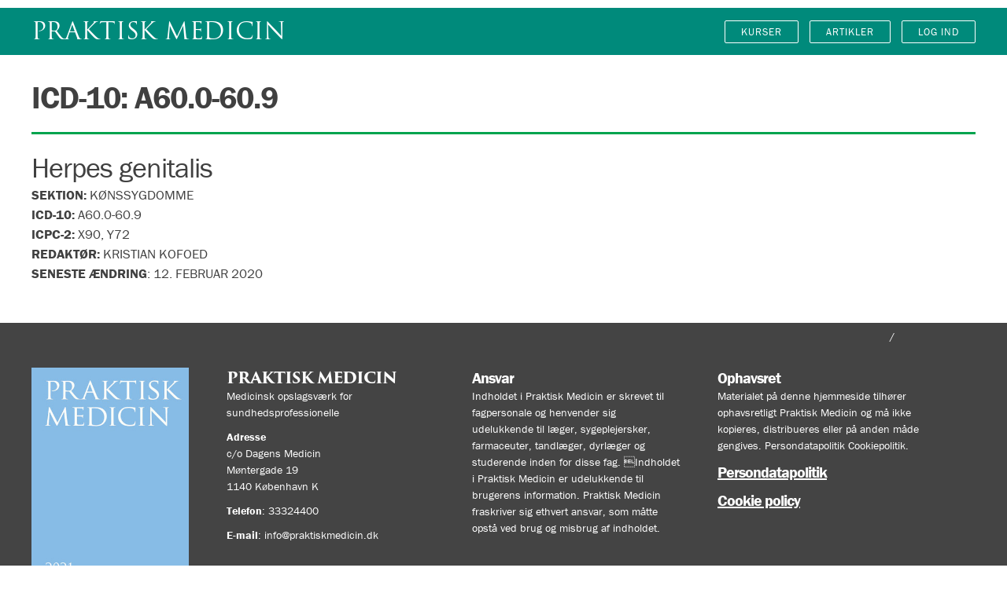

--- FILE ---
content_type: text/html; charset=UTF-8
request_url: https://praktiskmedicin.dk/icd-10/a60-0-60-9/
body_size: 9944
content:
<!DOCTYPE html>
<html lang="da-DK">
<head>
	<meta charset="UTF-8">
	<meta name="viewport" content="width=device-width, initial-scale=1">
	<link rel="profile" href="http://gmpg.org/xfn/11">

	<meta charset="UTF-8" />
<title>A60.0-60.9 &#8211; Praktisk Medicin</title>
<meta name='robots' content='max-image-preview:large' />

<!-- Google Tag Manager for WordPress by gtm4wp.com -->
<script data-cfasync="false" data-pagespeed-no-defer>
	var gtm4wp_datalayer_name = "dataLayer";
	var dataLayer = dataLayer || [];
	const gtm4wp_use_sku_instead = 1;
	const gtm4wp_id_prefix = '';
	const gtm4wp_remarketing = true;
	const gtm4wp_eec = true;
	const gtm4wp_classicec = false;
	const gtm4wp_currency = 'DKK';
	const gtm4wp_product_per_impression = false;
	const gtm4wp_needs_shipping_address = false;
	const gtm4wp_business_vertical = 'retail';
	const gtm4wp_business_vertical_id = 'id';

	const gtm4wp_scrollerscript_debugmode         = false;
	const gtm4wp_scrollerscript_callbacktime      = 100;
	const gtm4wp_scrollerscript_readerlocation    = 150;
	const gtm4wp_scrollerscript_contentelementid  = "content";
	const gtm4wp_scrollerscript_scannertime       = 60;
</script>
<!-- End Google Tag Manager for WordPress by gtm4wp.com --><meta name="viewport" content="width=device-width, initial-scale=1" />
<meta name="generator" content="PrakMed 1.2.8" />
<link rel='dns-prefetch' href='//stats.wp.com' />
<link rel='dns-prefetch' href='//praktiskmedicin.dk' />
<link rel='dns-prefetch' href='//player.vimeo.com' />
<link rel='dns-prefetch' href='//w.soundcloud.com' />
<link rel="alternate" type="application/rss+xml" title="Praktisk Medicin &raquo; Feed" href="https://praktiskmedicin.dk/feed/" />
<link rel="alternate" type="application/rss+xml" title="Praktisk Medicin &raquo;-kommentar-feed" href="https://praktiskmedicin.dk/comments/feed/" />
<link rel="alternate" type="application/rss+xml" title="Praktisk Medicin &raquo; A60.0-60.9 ICD-10 Feed" href="https://praktiskmedicin.dk/icd-10/a60-0-60-9/feed/" />
<script type="text/javascript">
window._wpemojiSettings = {"baseUrl":"https:\/\/s.w.org\/images\/core\/emoji\/14.0.0\/72x72\/","ext":".png","svgUrl":"https:\/\/s.w.org\/images\/core\/emoji\/14.0.0\/svg\/","svgExt":".svg","source":{"concatemoji":"https:\/\/praktiskmedicin.dk\/wp-includes\/js\/wp-emoji-release.min.js?ver=6.1.8"}};
/*! This file is auto-generated */
!function(e,a,t){var n,r,o,i=a.createElement("canvas"),p=i.getContext&&i.getContext("2d");function s(e,t){var a=String.fromCharCode,e=(p.clearRect(0,0,i.width,i.height),p.fillText(a.apply(this,e),0,0),i.toDataURL());return p.clearRect(0,0,i.width,i.height),p.fillText(a.apply(this,t),0,0),e===i.toDataURL()}function c(e){var t=a.createElement("script");t.src=e,t.defer=t.type="text/javascript",a.getElementsByTagName("head")[0].appendChild(t)}for(o=Array("flag","emoji"),t.supports={everything:!0,everythingExceptFlag:!0},r=0;r<o.length;r++)t.supports[o[r]]=function(e){if(p&&p.fillText)switch(p.textBaseline="top",p.font="600 32px Arial",e){case"flag":return s([127987,65039,8205,9895,65039],[127987,65039,8203,9895,65039])?!1:!s([55356,56826,55356,56819],[55356,56826,8203,55356,56819])&&!s([55356,57332,56128,56423,56128,56418,56128,56421,56128,56430,56128,56423,56128,56447],[55356,57332,8203,56128,56423,8203,56128,56418,8203,56128,56421,8203,56128,56430,8203,56128,56423,8203,56128,56447]);case"emoji":return!s([129777,127995,8205,129778,127999],[129777,127995,8203,129778,127999])}return!1}(o[r]),t.supports.everything=t.supports.everything&&t.supports[o[r]],"flag"!==o[r]&&(t.supports.everythingExceptFlag=t.supports.everythingExceptFlag&&t.supports[o[r]]);t.supports.everythingExceptFlag=t.supports.everythingExceptFlag&&!t.supports.flag,t.DOMReady=!1,t.readyCallback=function(){t.DOMReady=!0},t.supports.everything||(n=function(){t.readyCallback()},a.addEventListener?(a.addEventListener("DOMContentLoaded",n,!1),e.addEventListener("load",n,!1)):(e.attachEvent("onload",n),a.attachEvent("onreadystatechange",function(){"complete"===a.readyState&&t.readyCallback()})),(e=t.source||{}).concatemoji?c(e.concatemoji):e.wpemoji&&e.twemoji&&(c(e.twemoji),c(e.wpemoji)))}(window,document,window._wpemojiSettings);
</script>
<link rel='stylesheet' id='wc-blocks-integration-css' href='https://praktiskmedicin.dk/wp-content/plugins/woocommerce-subscriptions/vendor/woocommerce/subscriptions-core/build/index.css?ver=6.5.0' type='text/css' media='all' />
<link rel='stylesheet' id='wp-block-library-css' href='https://praktiskmedicin.dk/wp-includes/css/dist/block-library/style.min.css?ver=6.1.8' type='text/css' media='all' />
<link rel='stylesheet' id='wc-blocks-vendors-style-css' href='https://praktiskmedicin.dk/wp-content/plugins/woocommerce/packages/woocommerce-blocks/build/wc-blocks-vendors-style.css?ver=10.4.6' type='text/css' media='all' />
<link rel='stylesheet' id='wc-blocks-style-css' href='https://praktiskmedicin.dk/wp-content/plugins/woocommerce/packages/woocommerce-blocks/build/wc-blocks-style.css?ver=10.4.6' type='text/css' media='all' />
<link rel='stylesheet' id='wc-memberships-blocks-css' href='https://praktiskmedicin.dk/wp-content/plugins/woocommerce-memberships/assets/css/blocks/wc-memberships-blocks.min.css?ver=1.25.1' type='text/css' media='all' />
<link rel='stylesheet' id='classic-theme-styles-css' href='https://praktiskmedicin.dk/wp-includes/css/classic-themes.min.css?ver=1' type='text/css' media='all' />
<style id='global-styles-inline-css' type='text/css'>
body{--wp--preset--color--black: #000000;--wp--preset--color--cyan-bluish-gray: #abb8c3;--wp--preset--color--white: #ffffff;--wp--preset--color--pale-pink: #f78da7;--wp--preset--color--vivid-red: #cf2e2e;--wp--preset--color--luminous-vivid-orange: #ff6900;--wp--preset--color--luminous-vivid-amber: #fcb900;--wp--preset--color--light-green-cyan: #7bdcb5;--wp--preset--color--vivid-green-cyan: #00d084;--wp--preset--color--pale-cyan-blue: #8ed1fc;--wp--preset--color--vivid-cyan-blue: #0693e3;--wp--preset--color--vivid-purple: #9b51e0;--wp--preset--gradient--vivid-cyan-blue-to-vivid-purple: linear-gradient(135deg,rgba(6,147,227,1) 0%,rgb(155,81,224) 100%);--wp--preset--gradient--light-green-cyan-to-vivid-green-cyan: linear-gradient(135deg,rgb(122,220,180) 0%,rgb(0,208,130) 100%);--wp--preset--gradient--luminous-vivid-amber-to-luminous-vivid-orange: linear-gradient(135deg,rgba(252,185,0,1) 0%,rgba(255,105,0,1) 100%);--wp--preset--gradient--luminous-vivid-orange-to-vivid-red: linear-gradient(135deg,rgba(255,105,0,1) 0%,rgb(207,46,46) 100%);--wp--preset--gradient--very-light-gray-to-cyan-bluish-gray: linear-gradient(135deg,rgb(238,238,238) 0%,rgb(169,184,195) 100%);--wp--preset--gradient--cool-to-warm-spectrum: linear-gradient(135deg,rgb(74,234,220) 0%,rgb(151,120,209) 20%,rgb(207,42,186) 40%,rgb(238,44,130) 60%,rgb(251,105,98) 80%,rgb(254,248,76) 100%);--wp--preset--gradient--blush-light-purple: linear-gradient(135deg,rgb(255,206,236) 0%,rgb(152,150,240) 100%);--wp--preset--gradient--blush-bordeaux: linear-gradient(135deg,rgb(254,205,165) 0%,rgb(254,45,45) 50%,rgb(107,0,62) 100%);--wp--preset--gradient--luminous-dusk: linear-gradient(135deg,rgb(255,203,112) 0%,rgb(199,81,192) 50%,rgb(65,88,208) 100%);--wp--preset--gradient--pale-ocean: linear-gradient(135deg,rgb(255,245,203) 0%,rgb(182,227,212) 50%,rgb(51,167,181) 100%);--wp--preset--gradient--electric-grass: linear-gradient(135deg,rgb(202,248,128) 0%,rgb(113,206,126) 100%);--wp--preset--gradient--midnight: linear-gradient(135deg,rgb(2,3,129) 0%,rgb(40,116,252) 100%);--wp--preset--duotone--dark-grayscale: url('#wp-duotone-dark-grayscale');--wp--preset--duotone--grayscale: url('#wp-duotone-grayscale');--wp--preset--duotone--purple-yellow: url('#wp-duotone-purple-yellow');--wp--preset--duotone--blue-red: url('#wp-duotone-blue-red');--wp--preset--duotone--midnight: url('#wp-duotone-midnight');--wp--preset--duotone--magenta-yellow: url('#wp-duotone-magenta-yellow');--wp--preset--duotone--purple-green: url('#wp-duotone-purple-green');--wp--preset--duotone--blue-orange: url('#wp-duotone-blue-orange');--wp--preset--font-size--small: 13px;--wp--preset--font-size--medium: 20px;--wp--preset--font-size--large: 36px;--wp--preset--font-size--x-large: 42px;--wp--preset--spacing--20: 0.44rem;--wp--preset--spacing--30: 0.67rem;--wp--preset--spacing--40: 1rem;--wp--preset--spacing--50: 1.5rem;--wp--preset--spacing--60: 2.25rem;--wp--preset--spacing--70: 3.38rem;--wp--preset--spacing--80: 5.06rem;}:where(.is-layout-flex){gap: 0.5em;}body .is-layout-flow > .alignleft{float: left;margin-inline-start: 0;margin-inline-end: 2em;}body .is-layout-flow > .alignright{float: right;margin-inline-start: 2em;margin-inline-end: 0;}body .is-layout-flow > .aligncenter{margin-left: auto !important;margin-right: auto !important;}body .is-layout-constrained > .alignleft{float: left;margin-inline-start: 0;margin-inline-end: 2em;}body .is-layout-constrained > .alignright{float: right;margin-inline-start: 2em;margin-inline-end: 0;}body .is-layout-constrained > .aligncenter{margin-left: auto !important;margin-right: auto !important;}body .is-layout-constrained > :where(:not(.alignleft):not(.alignright):not(.alignfull)){max-width: var(--wp--style--global--content-size);margin-left: auto !important;margin-right: auto !important;}body .is-layout-constrained > .alignwide{max-width: var(--wp--style--global--wide-size);}body .is-layout-flex{display: flex;}body .is-layout-flex{flex-wrap: wrap;align-items: center;}body .is-layout-flex > *{margin: 0;}:where(.wp-block-columns.is-layout-flex){gap: 2em;}.has-black-color{color: var(--wp--preset--color--black) !important;}.has-cyan-bluish-gray-color{color: var(--wp--preset--color--cyan-bluish-gray) !important;}.has-white-color{color: var(--wp--preset--color--white) !important;}.has-pale-pink-color{color: var(--wp--preset--color--pale-pink) !important;}.has-vivid-red-color{color: var(--wp--preset--color--vivid-red) !important;}.has-luminous-vivid-orange-color{color: var(--wp--preset--color--luminous-vivid-orange) !important;}.has-luminous-vivid-amber-color{color: var(--wp--preset--color--luminous-vivid-amber) !important;}.has-light-green-cyan-color{color: var(--wp--preset--color--light-green-cyan) !important;}.has-vivid-green-cyan-color{color: var(--wp--preset--color--vivid-green-cyan) !important;}.has-pale-cyan-blue-color{color: var(--wp--preset--color--pale-cyan-blue) !important;}.has-vivid-cyan-blue-color{color: var(--wp--preset--color--vivid-cyan-blue) !important;}.has-vivid-purple-color{color: var(--wp--preset--color--vivid-purple) !important;}.has-black-background-color{background-color: var(--wp--preset--color--black) !important;}.has-cyan-bluish-gray-background-color{background-color: var(--wp--preset--color--cyan-bluish-gray) !important;}.has-white-background-color{background-color: var(--wp--preset--color--white) !important;}.has-pale-pink-background-color{background-color: var(--wp--preset--color--pale-pink) !important;}.has-vivid-red-background-color{background-color: var(--wp--preset--color--vivid-red) !important;}.has-luminous-vivid-orange-background-color{background-color: var(--wp--preset--color--luminous-vivid-orange) !important;}.has-luminous-vivid-amber-background-color{background-color: var(--wp--preset--color--luminous-vivid-amber) !important;}.has-light-green-cyan-background-color{background-color: var(--wp--preset--color--light-green-cyan) !important;}.has-vivid-green-cyan-background-color{background-color: var(--wp--preset--color--vivid-green-cyan) !important;}.has-pale-cyan-blue-background-color{background-color: var(--wp--preset--color--pale-cyan-blue) !important;}.has-vivid-cyan-blue-background-color{background-color: var(--wp--preset--color--vivid-cyan-blue) !important;}.has-vivid-purple-background-color{background-color: var(--wp--preset--color--vivid-purple) !important;}.has-black-border-color{border-color: var(--wp--preset--color--black) !important;}.has-cyan-bluish-gray-border-color{border-color: var(--wp--preset--color--cyan-bluish-gray) !important;}.has-white-border-color{border-color: var(--wp--preset--color--white) !important;}.has-pale-pink-border-color{border-color: var(--wp--preset--color--pale-pink) !important;}.has-vivid-red-border-color{border-color: var(--wp--preset--color--vivid-red) !important;}.has-luminous-vivid-orange-border-color{border-color: var(--wp--preset--color--luminous-vivid-orange) !important;}.has-luminous-vivid-amber-border-color{border-color: var(--wp--preset--color--luminous-vivid-amber) !important;}.has-light-green-cyan-border-color{border-color: var(--wp--preset--color--light-green-cyan) !important;}.has-vivid-green-cyan-border-color{border-color: var(--wp--preset--color--vivid-green-cyan) !important;}.has-pale-cyan-blue-border-color{border-color: var(--wp--preset--color--pale-cyan-blue) !important;}.has-vivid-cyan-blue-border-color{border-color: var(--wp--preset--color--vivid-cyan-blue) !important;}.has-vivid-purple-border-color{border-color: var(--wp--preset--color--vivid-purple) !important;}.has-vivid-cyan-blue-to-vivid-purple-gradient-background{background: var(--wp--preset--gradient--vivid-cyan-blue-to-vivid-purple) !important;}.has-light-green-cyan-to-vivid-green-cyan-gradient-background{background: var(--wp--preset--gradient--light-green-cyan-to-vivid-green-cyan) !important;}.has-luminous-vivid-amber-to-luminous-vivid-orange-gradient-background{background: var(--wp--preset--gradient--luminous-vivid-amber-to-luminous-vivid-orange) !important;}.has-luminous-vivid-orange-to-vivid-red-gradient-background{background: var(--wp--preset--gradient--luminous-vivid-orange-to-vivid-red) !important;}.has-very-light-gray-to-cyan-bluish-gray-gradient-background{background: var(--wp--preset--gradient--very-light-gray-to-cyan-bluish-gray) !important;}.has-cool-to-warm-spectrum-gradient-background{background: var(--wp--preset--gradient--cool-to-warm-spectrum) !important;}.has-blush-light-purple-gradient-background{background: var(--wp--preset--gradient--blush-light-purple) !important;}.has-blush-bordeaux-gradient-background{background: var(--wp--preset--gradient--blush-bordeaux) !important;}.has-luminous-dusk-gradient-background{background: var(--wp--preset--gradient--luminous-dusk) !important;}.has-pale-ocean-gradient-background{background: var(--wp--preset--gradient--pale-ocean) !important;}.has-electric-grass-gradient-background{background: var(--wp--preset--gradient--electric-grass) !important;}.has-midnight-gradient-background{background: var(--wp--preset--gradient--midnight) !important;}.has-small-font-size{font-size: var(--wp--preset--font-size--small) !important;}.has-medium-font-size{font-size: var(--wp--preset--font-size--medium) !important;}.has-large-font-size{font-size: var(--wp--preset--font-size--large) !important;}.has-x-large-font-size{font-size: var(--wp--preset--font-size--x-large) !important;}
.wp-block-navigation a:where(:not(.wp-element-button)){color: inherit;}
:where(.wp-block-columns.is-layout-flex){gap: 2em;}
.wp-block-pullquote{font-size: 1.5em;line-height: 1.6;}
</style>
<link rel='stylesheet' id='woocommerce-layout-css' href='https://praktiskmedicin.dk/wp-content/plugins/woocommerce/assets/css/woocommerce-layout.css?ver=7.9.0' type='text/css' media='all' />
<link rel='stylesheet' id='woocommerce-smallscreen-css' href='https://praktiskmedicin.dk/wp-content/plugins/woocommerce/assets/css/woocommerce-smallscreen.css?ver=7.9.0' type='text/css' media='only screen and (max-width: 768px)' />
<link rel='stylesheet' id='woocommerce-general-css' href='https://praktiskmedicin.dk/wp-content/plugins/woocommerce/assets/css/woocommerce.css?ver=7.9.0' type='text/css' media='all' />
<style id='woocommerce-inline-inline-css' type='text/css'>
.woocommerce form .form-row .required { visibility: visible; }
</style>
<link rel='stylesheet' id='wc-memberships-frontend-css' href='https://praktiskmedicin.dk/wp-content/plugins/woocommerce-memberships/assets/css/frontend/wc-memberships-frontend.min.css?ver=1.25.1' type='text/css' media='all' />
<link rel='stylesheet' id='prakmed-theme-css' href='https://praktiskmedicin.dk/wp-content/themes/prakmed/css/theme.css?ver=6.1.8' type='text/css' media='all' />
<link rel='stylesheet' id='prakmed-brieficons-css' href='https://praktiskmedicin.dk/wp-content/themes/prakmed/assets/brieficons/brieficons.css?ver=1.0.0' type='text/css' media='all' />
<script type='text/javascript' src='https://praktiskmedicin.dk/wp-includes/js/dist/vendor/regenerator-runtime.min.js?ver=0.13.9' id='regenerator-runtime-js'></script>
<script type='text/javascript' src='https://praktiskmedicin.dk/wp-includes/js/dist/vendor/wp-polyfill.min.js?ver=3.15.0' id='wp-polyfill-js'></script>
<script type='text/javascript' src='https://praktiskmedicin.dk/wp-includes/js/dist/hooks.min.js?ver=4169d3cf8e8d95a3d6d5' id='wp-hooks-js'></script>
<script type='text/javascript' src='https://stats.wp.com/w.js?ver=202604' id='woo-tracks-js'></script>
<script type='text/javascript' src='https://praktiskmedicin.dk/wp-includes/js/jquery/jquery.min.js?ver=3.6.1' id='jquery-core-js'></script>
<script type='text/javascript' src='https://praktiskmedicin.dk/wp-includes/js/jquery/jquery-migrate.min.js?ver=3.3.2' id='jquery-migrate-js'></script>
<script type='text/javascript' src='https://praktiskmedicin.dk/wp-content/plugins/duracelltomi-google-tag-manager/js/analytics-talk-content-tracking.js?ver=1.18.1' id='gtm4wp-scroll-tracking-js'></script>
<script type='text/javascript' src='https://praktiskmedicin.dk/wp-content/plugins/duracelltomi-google-tag-manager/js/gtm4wp-woocommerce-enhanced.js?ver=1.18.1' id='gtm4wp-woocommerce-enhanced-js'></script>
<link rel="https://api.w.org/" href="https://praktiskmedicin.dk/wp-json/" /><link rel="alternate" type="application/json" href="https://praktiskmedicin.dk/wp-json/wp/v2/ICD-10/531" /><link rel="EditURI" type="application/rsd+xml" title="RSD" href="https://praktiskmedicin.dk/xmlrpc.php?rsd" />
<link rel="wlwmanifest" type="application/wlwmanifest+xml" href="https://praktiskmedicin.dk/wp-includes/wlwmanifest.xml" />
<meta name="generator" content="WordPress 6.1.8" />
<meta name="generator" content="WooCommerce 7.9.0" />
    <script async src="https://securepubads.g.doubleclick.net/tag/js/gpt.js"></script>
    <script>
      window.googletag = window.googletag || {cmd: []};
      googletag.cmd.push(function() {
         var gptAdSlots = [];

        // Define a size mapping object. The first parameter to addSize is
        // a viewport size, while the second is a list of allowed ad sizes.
        var panorama = googletag.sizeMapping().
        addSize([0, 0], [[300, 250]]). // Mobile default
        addSize([340, 800], [[300, 250],[300, 400]]). // Mobile high
        addSize([680, 300], [[600, 240],[600, 300]]). // Phablet
        addSize([1060, 180], [[970, 250],[600, 300],[600, 240],[980, 250],[930, 180]]). // Desktop
        addSize([1280, 200], [[970, 250],[1200, 200],[980, 250],[930, 180]]).build(); // Desktop large

        var rectangle = googletag.sizeMapping().
        addSize([0, 0], [[300, 250],[300, 400]]). // Mobile default
        addSize([680, 240], [[600, 240],[600, 300]]). // Phablet
        addSize([1460, 200], [[970, 250],[600, 240],[600, 300],[980, 250],[930, 180]]).build(); // Desktop large

        var rectanglelower = googletag.sizeMapping().
        addSize([0, 0], [[300, 250],[300, 400]]). // Mobile default
        addSize([680, 240], [[600, 240],[600, 300]]).build(); // Phablet

        var skyscraper = googletag.sizeMapping().
        addSize([0, 0], [[300, 250],[300, 400]]).build(); // Mobile default

        var skyscraperlower = googletag.sizeMapping().
        addSize([0, 0], [[300, 250],[300, 400],[300, 600]]).build(); // Mobile default

        var skyscrapertall = googletag.sizeMapping().
        addSize([0, 0], [[300, 250],[300, 400]]). // Mobile default
        addSize([680, 250], [[300, 250],[300, 400],[300, 600]]). // Phablet
        addSize([1060, 240], [[600, 300],[600, 240]]). // Desktop
        addSize([1460, 250], [[300, 250],[300, 400],[300, 600]]).build(); // Desktop large

        var skyscrapertallarticle = googletag.sizeMapping().
        addSize([0, 0], [[300, 250],[300, 400]]). // Mobile default
        addSize([680, 240], [[600, 300],[600, 240]]). // Desktop
        addSize([1060, 250], [[300, 250],[300, 400],[300, 600]]). // Phablet
        addSize([1460, 250], [[300, 250],[300, 400],[300, 600]]).build(); // Desktop large

        var rectanglearticle = googletag.sizeMapping().
        addSize([0, 0], [[300, 250],[300, 400]]). // Mobile default
        addSize([680, 240], [[600, 300],[600, 240]]). // Phablet
        addSize([1460, 250], [[300, 250],[300, 400],[300, 600]]).build(); // Desktop large

        var textadarticle = googletag.sizeMapping().
        addSize([0, 0], [[375, 240]]). // Mobile default
        addSize([680, 240], [[680, 140]]). // Phablet
        addSize([1460, 250], [[970, 90]]).build(); // Desktop large

        var pixel = googletag.sizeMapping().
        addSize([0, 0], [[1, 1]]).build(); // Default
        
        // Define the GPT slot
        gptAdSlots[0] = googletag.defineSlot('/21811013231/praktiskmedicin/panorama', [[300,250]], 'ad-panorama-slot').defineSizeMapping(panorama).addService(googletag.pubads());
        googletag.pubads().enableSingleRequest();
        googletag.pubads().collapseEmptyDivs();
        googletag.pubads().setTargeting("kvpro", []);
        googletag.pubads().setTargeting("kvmed", []);
        googletag.pubads().setTargeting("kvspe", );
        googletag.pubads().setTargeting("kvint", );
        googletag.pubads().setTargeting("kvcat", );
        googletag.pubads().setTargeting("kvtop", );
        googletag.pubads().setTargeting("kvtyp", );
        googletag.pubads().setTargeting("kvper", );
        googletag.pubads().setTargeting("kveventcat", );
        googletag.enableServices();
      });
    </script>
    
<!-- Google Tag Manager for WordPress by gtm4wp.com -->
<!-- GTM Container placement set to automatic -->
<script data-cfasync="false" data-pagespeed-no-defer type="text/javascript">
	var dataLayer_content = {"visitorDoNotTrack":0,"siteID":"4","siteName":"Praktisk Medicin","visitorLoginState":"logged-out","visitorType":"visitor-logged-out","visitorRegistrationDate":"","visitorIP":"13.59.237.14","pageTitle":"A60.0-60.9","pagePostType":"prakmed_article","pagePostType2":"tax-prakmed_article","pageCategory":[],"browserName":"","browserVersion":"","browserEngineName":"","browserEngineVersion":"","osName":"","osVersion":"","deviceType":"bot","deviceManufacturer":"","deviceModel":"","postCountOnPage":1,"postCountTotal":1,"cartContent":{"totals":{"applied_coupons":[],"discount_total":0,"subtotal":0,"total":0},"items":[]},"ecomm_pagetype":"other","pagePostTypeGranular":"archive-prakmed_article","pageArchiveType":"A60.0-60.9","pagePostDateFormatted":"22-01-2017","pagePostDateWeek":"03","pageRestrictedStatus":"true","pagePostTerms":{"ICD-10":["A60.0-60.9"]},"visitorLoginStatus":"false"};
	dataLayer.push( dataLayer_content );
</script>
<script data-cfasync="false">
(function(w,d,s,l,i){w[l]=w[l]||[];w[l].push({'gtm.start':
new Date().getTime(),event:'gtm.js'});var f=d.getElementsByTagName(s)[0],
j=d.createElement(s),dl=l!='dataLayer'?'&l='+l:'';j.async=true;j.src=
'//www.googletagmanager.com/gtm.js?id='+i+dl;f.parentNode.insertBefore(j,f);
})(window,document,'script','dataLayer','GTM-5BF5CK8');
</script>
<!-- End Google Tag Manager -->
<!-- End Google Tag Manager for WordPress by gtm4wp.com -->			<style type="text/css" media="screen">
				/**
				 * Plugin Name: Subtitles
				 * Plugin URI: http://wordpress.org/plugins/subtitles/
				 * Description: Easily add subtitles into your WordPress posts, pages, custom post types, and themes.
				 * Author: We Cobble
				 * Author URI: https://wecobble.com/
				 * Version: 2.2.0
				 * License: GNU General Public License v2 or later
				 * License URI: http://www.gnu.org/licenses/gpl-2.0.html
				 */

				/**
				 * Be explicit about this styling only applying to spans,
				 * since that's the default markup that's returned by
				 * Subtitles. If a developer overrides the default subtitles
				 * markup with another element or class, we don't want to stomp
				 * on that.
				 *
				 * @since 1.0.0
				 */
				span.entry-subtitle {
					display: block; /* Put subtitles on their own line by default. */
					font-size: 0.53333333333333em; /* Sensible scaling. It's assumed that post titles will be wrapped in heading tags. */
				}
				/**
				 * If subtitles are shown in comment areas, we'll hide them by default.
				 *
				 * @since 1.0.5
				 */
				#comments .comments-title span.entry-subtitle {
					display: none;
				}
			</style>	<noscript><style>.woocommerce-product-gallery{ opacity: 1 !important; }</style></noscript>
			<style type="text/css" id="wp-custom-css">
			
.article-content h2 {
    margin-top: 4rem;
}

.content-area .wc-memberships-content-restricted-message div.get_access, .content-area .wc-memberships-content-restricted-message div.buy_access {
    border-color: #008a7b;
    background-color: #008a7b;
}

.button, button, .woocommerce #respond input#submit, .woocommerce a.button, .woocommerce button.button, .woocommerce input.button, .woocommerce .button, .woocommerce .button-primary, .woocommerce input.button-primary, .woocommerce #respond input#submit.alt, .woocommerce a.button.alt, .woocommerce button.button.alt, .woocommerce input.button.alt, input[type="submit"], input[type="reset"], input[type="button"] {

	border-color: #008a7b;
}

.button.primary, button.primary, .woocommerce #respond input.primary#submit, .woocommerce .primary.button, .woocommerce .primary.button-primary, .woocommerce a.primary.button.alt, .woocommerce button.primary.button.alt, .woocommerce input.primary.button.alt, input[type="submit"].primary, input[type="reset"].primary, input[type="button"].primary {
    border-color: #008a7b;
    background-color: #008a7b;
}

.woocommerce-info {
    border-top-color: #008a7b;
}

input.search-submit, button.search-submit, .woocommerce #respond input.search-submit#submit, .woocommerce .search-submit.button, ul#header-menu .woocommerce li.search-submit, .woocommerce ul#header-menu li.search-submit, .woocommerce .search-submit.button-primary, .woocommerce a.search-submit.button.alt, .woocommerce button.search-submit.button.alt, .woocommerce input.search-submit.button.alt, input[type="submit"] {
    background: #008a7b;
}

header.site-header {
    background: #008a7b;
}

.woocommerce ul.products li.product .price {
    color: #008a7b;
}

a {
    color: #008a7b;
}

.woocommerce .site-content #respond input#submit, .woocommerce .site-content a.button, .woocommerce .site-content #respond input.button#submit, .woocommerce #respond .site-content input.button#submit, .woocommerce .site-content a.button, .woocommerce .site-content button.button, .woocommerce .site-content input.button, .woocommerce .site-content .button, ul#header-menu .woocommerce .site-content li, .woocommerce .site-content ul#header-menu li, .woocommerce ul#header-menu .site-content li, .woocommerce .site-content .button.button-primary, .woocommerce .site-content input.button, .woocommerce .site-content #respond input#submit.alt:hover, .woocommerce .site-content a.button.alt:hover, .woocommerce .site-content #respond input.button.alt#submit:hover, .woocommerce #respond .site-content input.button.alt#submit:hover, .woocommerce .site-content a.button.alt:hover, .woocommerce .site-content button.button.alt:hover, .woocommerce .site-content input.button.alt:hover, .woocommerce .site-content .button.alt:hover, ul#header-menu .woocommerce .site-content li.alt:hover, .woocommerce .site-content ul#header-menu li.alt:hover, .woocommerce ul#header-menu .site-content li.alt:hover, .woocommerce .site-content .button.alt.button-primary:hover, .woocommerce .site-content input.button.alt:hover {
    background-color: #008a7b;
}

.content-area .wc-memberships-content-restricted-message div.get_access p a.button, .content-area .wc-memberships-content-restricted-message div.buy_access p a.button {
    border-color: #008a7b;
}

#toc-title, .article-content h2, h2.widget-title {
    -moz-text-decoration-color: #008a7b;
    text-decoration-color: #008a7b;
}

#toc-element, .article-content h2::before, .course-progress-bar ul li a:before {
    color: #008a7b;
}

.bg.dark {
    background-color: #006559;
}
.bg {
    background-color: #008a7b;
}

.ad-container h2 {
    font-family: Monaco, Consolas, "Andale Mono", "DejaVu Sans Mono", monospace;
    font-size: 1.2rem;
    text-transform: uppercase;
    margin: 0.1rem 0 0.5rem 0;
    letter-spacing: 0;
    font-weight: 300;
}

.launchcourse input, .launchcourse label {
  display: inline;
}		</style>
		</head>

<body class="wordpress ltr da da-dk parent-theme multisite blog-4 y2026 m01 d21 h10 wednesday logged-out custom-background custom-header display-header-text plural archive taxonomy taxonomy-ICD-10 taxonomy-ICD-10-a60-0-60-9 theme-prakmed woocommerce-no-js hfeed">
<svg xmlns="http://www.w3.org/2000/svg" viewBox="0 0 0 0" width="0" height="0" focusable="false" role="none" style="visibility: hidden; position: absolute; left: -9999px; overflow: hidden;" ><defs><filter id="wp-duotone-dark-grayscale"><feColorMatrix color-interpolation-filters="sRGB" type="matrix" values=" .299 .587 .114 0 0 .299 .587 .114 0 0 .299 .587 .114 0 0 .299 .587 .114 0 0 " /><feComponentTransfer color-interpolation-filters="sRGB" ><feFuncR type="table" tableValues="0 0.49803921568627" /><feFuncG type="table" tableValues="0 0.49803921568627" /><feFuncB type="table" tableValues="0 0.49803921568627" /><feFuncA type="table" tableValues="1 1" /></feComponentTransfer><feComposite in2="SourceGraphic" operator="in" /></filter></defs></svg><svg xmlns="http://www.w3.org/2000/svg" viewBox="0 0 0 0" width="0" height="0" focusable="false" role="none" style="visibility: hidden; position: absolute; left: -9999px; overflow: hidden;" ><defs><filter id="wp-duotone-grayscale"><feColorMatrix color-interpolation-filters="sRGB" type="matrix" values=" .299 .587 .114 0 0 .299 .587 .114 0 0 .299 .587 .114 0 0 .299 .587 .114 0 0 " /><feComponentTransfer color-interpolation-filters="sRGB" ><feFuncR type="table" tableValues="0 1" /><feFuncG type="table" tableValues="0 1" /><feFuncB type="table" tableValues="0 1" /><feFuncA type="table" tableValues="1 1" /></feComponentTransfer><feComposite in2="SourceGraphic" operator="in" /></filter></defs></svg><svg xmlns="http://www.w3.org/2000/svg" viewBox="0 0 0 0" width="0" height="0" focusable="false" role="none" style="visibility: hidden; position: absolute; left: -9999px; overflow: hidden;" ><defs><filter id="wp-duotone-purple-yellow"><feColorMatrix color-interpolation-filters="sRGB" type="matrix" values=" .299 .587 .114 0 0 .299 .587 .114 0 0 .299 .587 .114 0 0 .299 .587 .114 0 0 " /><feComponentTransfer color-interpolation-filters="sRGB" ><feFuncR type="table" tableValues="0.54901960784314 0.98823529411765" /><feFuncG type="table" tableValues="0 1" /><feFuncB type="table" tableValues="0.71764705882353 0.25490196078431" /><feFuncA type="table" tableValues="1 1" /></feComponentTransfer><feComposite in2="SourceGraphic" operator="in" /></filter></defs></svg><svg xmlns="http://www.w3.org/2000/svg" viewBox="0 0 0 0" width="0" height="0" focusable="false" role="none" style="visibility: hidden; position: absolute; left: -9999px; overflow: hidden;" ><defs><filter id="wp-duotone-blue-red"><feColorMatrix color-interpolation-filters="sRGB" type="matrix" values=" .299 .587 .114 0 0 .299 .587 .114 0 0 .299 .587 .114 0 0 .299 .587 .114 0 0 " /><feComponentTransfer color-interpolation-filters="sRGB" ><feFuncR type="table" tableValues="0 1" /><feFuncG type="table" tableValues="0 0.27843137254902" /><feFuncB type="table" tableValues="0.5921568627451 0.27843137254902" /><feFuncA type="table" tableValues="1 1" /></feComponentTransfer><feComposite in2="SourceGraphic" operator="in" /></filter></defs></svg><svg xmlns="http://www.w3.org/2000/svg" viewBox="0 0 0 0" width="0" height="0" focusable="false" role="none" style="visibility: hidden; position: absolute; left: -9999px; overflow: hidden;" ><defs><filter id="wp-duotone-midnight"><feColorMatrix color-interpolation-filters="sRGB" type="matrix" values=" .299 .587 .114 0 0 .299 .587 .114 0 0 .299 .587 .114 0 0 .299 .587 .114 0 0 " /><feComponentTransfer color-interpolation-filters="sRGB" ><feFuncR type="table" tableValues="0 0" /><feFuncG type="table" tableValues="0 0.64705882352941" /><feFuncB type="table" tableValues="0 1" /><feFuncA type="table" tableValues="1 1" /></feComponentTransfer><feComposite in2="SourceGraphic" operator="in" /></filter></defs></svg><svg xmlns="http://www.w3.org/2000/svg" viewBox="0 0 0 0" width="0" height="0" focusable="false" role="none" style="visibility: hidden; position: absolute; left: -9999px; overflow: hidden;" ><defs><filter id="wp-duotone-magenta-yellow"><feColorMatrix color-interpolation-filters="sRGB" type="matrix" values=" .299 .587 .114 0 0 .299 .587 .114 0 0 .299 .587 .114 0 0 .299 .587 .114 0 0 " /><feComponentTransfer color-interpolation-filters="sRGB" ><feFuncR type="table" tableValues="0.78039215686275 1" /><feFuncG type="table" tableValues="0 0.94901960784314" /><feFuncB type="table" tableValues="0.35294117647059 0.47058823529412" /><feFuncA type="table" tableValues="1 1" /></feComponentTransfer><feComposite in2="SourceGraphic" operator="in" /></filter></defs></svg><svg xmlns="http://www.w3.org/2000/svg" viewBox="0 0 0 0" width="0" height="0" focusable="false" role="none" style="visibility: hidden; position: absolute; left: -9999px; overflow: hidden;" ><defs><filter id="wp-duotone-purple-green"><feColorMatrix color-interpolation-filters="sRGB" type="matrix" values=" .299 .587 .114 0 0 .299 .587 .114 0 0 .299 .587 .114 0 0 .299 .587 .114 0 0 " /><feComponentTransfer color-interpolation-filters="sRGB" ><feFuncR type="table" tableValues="0.65098039215686 0.40392156862745" /><feFuncG type="table" tableValues="0 1" /><feFuncB type="table" tableValues="0.44705882352941 0.4" /><feFuncA type="table" tableValues="1 1" /></feComponentTransfer><feComposite in2="SourceGraphic" operator="in" /></filter></defs></svg><svg xmlns="http://www.w3.org/2000/svg" viewBox="0 0 0 0" width="0" height="0" focusable="false" role="none" style="visibility: hidden; position: absolute; left: -9999px; overflow: hidden;" ><defs><filter id="wp-duotone-blue-orange"><feColorMatrix color-interpolation-filters="sRGB" type="matrix" values=" .299 .587 .114 0 0 .299 .587 .114 0 0 .299 .587 .114 0 0 .299 .587 .114 0 0 " /><feComponentTransfer color-interpolation-filters="sRGB" ><feFuncR type="table" tableValues="0.098039215686275 1" /><feFuncG type="table" tableValues="0 0.66274509803922" /><feFuncB type="table" tableValues="0.84705882352941 0.41960784313725" /><feFuncA type="table" tableValues="1 1" /></feComponentTransfer><feComposite in2="SourceGraphic" operator="in" /></filter></defs></svg>
<!-- GTM Container placement set to automatic -->
<!-- Google Tag Manager (noscript) -->
				<noscript><iframe src="https://www.googletagmanager.com/ns.html?id=GTM-5BF5CK8" height="0" width="0" style="display:none;visibility:hidden" aria-hidden="true"></iframe></noscript>
<!-- End Google Tag Manager (noscript) -->	<div id="page" class="site">
		<a class="skip-link screen-reader-text" href="#content">Gå til indhold</a>
		<div id="sidebar-top" class="wrap sidebar">
					</div>
		<header id="masthead" class="site-header" role="banner">
			<div id="topbar" class="wrap">
				<div class="site-branding">
										<p class="site-title"><a href="https://praktiskmedicin.dk/" rel="home">Praktisk Medicin</a></p>
									<!-- <p class="site-description">Medicinsk opslagsværk for sundhedsprofessionelle</p> -->
						</div><!-- .site-branding -->

		<nav id="header-menu-container" class="mobile hide menu" role="navigation">
			<ul id="header-menu" class="menu-items"><li id="menu-item-27493" class="menu-item menu-item-type-post_type_archive menu-item-object-prakmed_course menu-item-27493"><a href="https://praktiskmedicin.dk/kurser/">Kurser</a></li>
<li id="menu-item-27496" class="menu-item menu-item-type-post_type menu-item-object-page menu-item-27496"><a href="https://praktiskmedicin.dk/artikler/">Artikler</a></li>
<li class="menu-item login-toggle button featured activate mobile hide"><a href="javascript: return false;" data-toggled="header-login" class="login" aria-controls="article-menu" aria-expanded="false">Log ind</a></li></ul>		</nav><!-- #primary-navigation -->

			</div><!-- .wrap -->
</header><!-- #masthead -->
<div id="header-login" class="login-container wrap toggle hide">
		<div id="login-box" class="wrapper header bg dark">
		<form name="loginform-header" id="loginform-header" action="https://praktiskmedicin.dk/wp-login.php" method="post"><p class="login-username">
				<label for="user_login">E-mail</label>
				<input type="text" name="log" id="user_login" autocomplete="username" class="input" value="" size="20" />
			</p><p class="login-password">
				<label for="user_pass">Adgangskode</label>
				<input type="password" name="pwd" id="user_pass" autocomplete="current-password" class="input" value="" size="20" />
			</p><p class="login-remember"><label><input name="rememberme" type="checkbox" id="rememberme" value="forever" /> Husk mig</label></p><p class="login-submit">
				<input type="submit" name="wp-submit" id="wp-submit" class="button button-primary" value="Log ind" />
				<input type="hidden" name="redirect_to" value="https://praktiskmedicin.dk/icd-10/a60-0-60-9/" />
			</p></form><a class="lost_password" class="button" href="https://praktiskmedicin.dk/min-konto/nyt-password/">Glemt dit password?</a>	</div>
	</div><!-- #header-login -->
<nav id="primary-menu-container" class="mobile hide menu" role="navigation">
	</nav><!-- #primary-navigation -->
<nav id="course-progress-bar" class="course-progress-bar menu toggle hide" role="navigation">
		<h2 id="toc-title" class="entry-title">
			Herpes genitalis		</h2>
		<ul></ul><!-- This UL will get populated with javascript -->
</nav><!--#course-progress-bar-->
<div id="content" class="site-content wrap">

<div id="primary" class="content-area twelve columns">
	<main id="main" class="site-main" role="main">

		
		<header class="page-header">
			<h1 class="page-title">ICD-10: A60.0-60.9</h1>		</header><!-- .page-header -->

		
<article id="post-389" class="entry author-webabonnementpraktiskmedicindk has-excerpt post-389 prakmed_article type-prakmed_article status-publish section-koenssygdomme ICPC-2-x90 ICPC-2-y72 ICD-10-a60-0-60-9 membership-content access-restricted">
			<a href="https://praktiskmedicin.dk/article/herpes-genitalis/" rel="bookmark">
			<header class="entry-header">
				<h2 class="entry-title">Herpes genitalis</h2>					</header>
			<div class="entry-meta">
				<div class="taxonomies"><span id="Section" class="taxonomy"><strong>Sektion: </strong>Kønssygdomme</span><span id="ICD-10" class="taxonomy"><strong>ICD-10: </strong>A60.0-60.9</span><span id="ICPC-2" class="taxonomy"><strong>ICPC-2: </strong>X90, Y72</span></div><div class="byline"><strong>Redaktør:</strong> Kristian Kofoed</div><div class="last_edit"><strong>Seneste ændring</strong>: <span itemprop="dateModified"><time datetime="2020-02-12" pubdate>12. februar 2020</time></span></div>			</div>
						</a>
		</article><!-- #post-## -->

</main><!-- #main -->
</div><!-- #primary -->


</div><!-- #content -->

<footer id="colophon" class="site-footer" role="contentinfo">
	<nav id="footer-menu-container" class="footer-navigation menu" role="navigation">
		<div id="search-container" class="searchbox wrap toggle hide">
				<form role="search" method="get" class="search-form" action="https://praktiskmedicin.dk/">
    <label>
        <span class="screen-reader-text">Søg efter:</span>
        <input type="search" class="search-field"
            placeholder="Søgeord"
            value="" name="s"
            title="Søg efter:" />
    </label>
    <button type="submit" class="search-submit"
        value="Søg" />
</form>
		</div>
		<div id="sharepanel-container" class="sharepanel wrap toggle hide">
					</div>
		<div class="wrap"><ul id="footer-menu" class="menu-items"><li id="menu-item-810" class="home menu-item menu-item-type-post_type menu-item-object-page menu-item-home menu-item-810"><a href="https://praktiskmedicin.dk/"><span class="mobile screen-reader-text">Forside</span></a></li>
<li id="menu-item-809" class="user menu-item menu-item-type-post_type menu-item-object-page menu-item-809"><a href="https://praktiskmedicin.dk/min-konto/"><span class="mobile screen-reader-text">Min Konto</span></a></li>
<li class="activate share menu-item menu-item-type-post_type menu-item-object-page menu-item-sharepanel menu-item-sharepanel desktop hide"><a href="javascript: return false;" data-toggled="sharepanel-container" class="" aria-controls="article-menu" aria-expanded="false"><span class="screen-reader-text">sharepanel</span></a></li><li class="activate search menu-item menu-item-type-post_type menu-item-object-page menu-item-search menu-item-search desktop hide"><a href="javascript: return false;" data-toggled="search-container" class="" aria-controls="article-menu" aria-expanded="false"><span class="screen-reader-text">søg</span></a></li></ul></div>	</nav><!-- #footer-navigation -->
	<div id="footer-info" class="site-info wrap">
		<div id="book" class="three columns mobile hide">
			<img width="337" height="475" src="https://praktiskmedicin.dk/wp-content/uploads/sites/4/2021/01/forside2021web.jpg" class="img" alt="" decoding="async" loading="lazy" id="book_cover" srcset="https://praktiskmedicin.dk/wp-content/uploads/sites/4/2021/01/forside2021web.jpg 337w, https://praktiskmedicin.dk/wp-content/uploads/sites/4/2021/01/forside2021web-213x300.jpg 213w" sizes="(max-width: 337px) 100vw, 337px" />		</div>
		<div id="organization_info" class="three columns" itemscope itemtype="http://schema.org/Organization">
						<!-- the name of the organization -->
			<div class="site-branding">
			<h3 class="site-title" itemprop="name">Praktisk Medicin</h3>
			<p itemprop="description">Medicinsk opslagsværk for sundhedsprofessionelle</p>
		</div>
			<!-- address -->
			<div  itemprop="address" itemscope itemtype="http://schema.org/PostalAddress">
				<p><strong>Adresse</strong>
					<span id="care_of" itemprop="streetAddress">c/o Dagens Medicin</span>
					<span id="postal_address" itemprop="streetAddress">Møntergade 19</span>
					<span id="postal_code" itemprop="postalCode">1140</span>
					<span id="postal_locality" itemprop="addressLocality">København K</span>
					<span id="postal_country" itemprop="addressCountry"></span>
				</p>
			</div><!--/itemtype=PostalAddress-->

			<!-- Contact information -->
			<p><strong>Telefon</strong>:
				<a href="tel:33324400" itemprop="telephone">33324400</a>
			</p>

			<p><strong>E-mail</strong>:
				<a href="mailto:info@praktiskmedicin.dk" itemprop="email">info@praktiskmedicin.dk</a>
			</p>

		</div><!--/itemtype=Organization-->
		<div id="disclaimer" class="three columns">
			<h3>Ansvar</h3>
						<p>Indholdet i Praktisk Medicin er skrevet til fagpersonale og henvender sig udelukkende til læger, sygeplejersker, farmaceuter, tandlæger, dyrlæger og studerende inden for disse fag. Indholdet i Praktisk Medicin er udelukkende til brugerens information. Praktisk Medicin fraskriver sig ethvert ansvar, som måtte opstå ved brug og misbrug af indholdet.</p>
		</div>

		<div class="three columns">

			<div id="copyright">
				<h3>Ophavsret</h3>
								<p>Materialet på denne hjemmeside tilhører ophavsretligt Praktisk Medicin og må ikke kopieres, distribueres eller på anden måde gengives. Persondatapolitik Cookiepolitik.</p>
			</div>
			<div id="privacy-policy" class="privacy-policy-link-wrapper">
				<h3 class="privacy-policy-link"><a class="privacy-policy-link" href="https://praktiskmedicin.dk/persondatapolitik/">Persondatapolitik</a></h3>			</div>
			<div id="cookie-policy" class="cookie-policy-link-wrapper">
								<h3 class="privacy-policy-link">
					<a href="https://praktiskmedicin.dk/cookiepolitik/">
						Cookie policy					</a>
				<h3p>
			</div>
		</div>

	</div><!-- .site-info -->
</footer><!-- #colophon -->
</div><!-- #page -->

	<script type="text/javascript">
		(function () {
			var c = document.body.className;
			c = c.replace(/woocommerce-no-js/, 'woocommerce-js');
			document.body.className = c;
		})();
	</script>
	<script type='text/javascript' src='https://praktiskmedicin.dk/wp-content/plugins/woocommerce/assets/js/selectWoo/selectWoo.full.min.js?ver=1.0.9-wc.7.9.0' id='selectWoo-js'></script>
<script type='text/javascript' id='wc-memberships-blocks-common-js-extra'>
/* <![CDATA[ */
var wc_memberships_blocks_common = {"keywords":{"email":"Email","phone":"Phone","plan":"Plan","address":"Address","search_not_found":"We didn\u2019t find any members. Please try a different search or check for typos.","results_not_found":"No records found..."},"ajaxUrl":"https:\/\/praktiskmedicin.dk\/wp-admin\/admin-ajax.php","restUrl":"https:\/\/praktiskmedicin.dk\/wp-json\/","restNonce":"debb9f61cf"};
/* ]]> */
</script>
<script type='text/javascript' src='https://praktiskmedicin.dk/wp-content/plugins/woocommerce-memberships/assets/js/frontend/wc-memberships-blocks-common.min.js?ver=1.25.1' id='wc-memberships-blocks-common-js'></script>
<script type='text/javascript' src='https://praktiskmedicin.dk/wp-content/plugins/woocommerce/assets/js/jquery-blockui/jquery.blockUI.min.js?ver=2.7.0-wc.7.9.0' id='jquery-blockui-js'></script>
<script type='text/javascript' id='wc-add-to-cart-js-extra'>
/* <![CDATA[ */
var wc_add_to_cart_params = {"ajax_url":"\/wp-admin\/admin-ajax.php","wc_ajax_url":"\/?wc-ajax=%%endpoint%%","i18n_view_cart":"Se kurv","cart_url":"https:\/\/praktiskmedicin.dk\/kurv\/","is_cart":"","cart_redirect_after_add":"no"};
/* ]]> */
</script>
<script type='text/javascript' src='https://praktiskmedicin.dk/wp-content/plugins/woocommerce/assets/js/frontend/add-to-cart.min.js?ver=7.9.0' id='wc-add-to-cart-js'></script>
<script type='text/javascript' src='https://praktiskmedicin.dk/wp-content/plugins/woocommerce/assets/js/js-cookie/js.cookie.min.js?ver=2.1.4-wc.7.9.0' id='js-cookie-js'></script>
<script type='text/javascript' id='woocommerce-js-extra'>
/* <![CDATA[ */
var woocommerce_params = {"ajax_url":"\/wp-admin\/admin-ajax.php","wc_ajax_url":"\/?wc-ajax=%%endpoint%%"};
/* ]]> */
</script>
<script type='text/javascript' src='https://praktiskmedicin.dk/wp-content/plugins/woocommerce/assets/js/frontend/woocommerce.min.js?ver=7.9.0' id='woocommerce-js'></script>
<script type='text/javascript' src='https://praktiskmedicin.dk/wp-content/plugins/duracelltomi-google-tag-manager/js/gtm4wp-form-move-tracker.js?ver=1.18.1' id='gtm4wp-form-move-tracker-js'></script>
<script type='text/javascript' src='https://player.vimeo.com/api/player.js?ver=1.0' id='gtm4wp-vimeo-api-js'></script>
<script type='text/javascript' src='https://praktiskmedicin.dk/wp-content/plugins/duracelltomi-google-tag-manager/js/gtm4wp-vimeo.js?ver=1.18.1' id='gtm4wp-vimeo-js'></script>
<script type='text/javascript' src='https://w.soundcloud.com/player/api.js?ver=1.0' id='gtm4wp-soundcloud-api-js'></script>
<script type='text/javascript' src='https://praktiskmedicin.dk/wp-content/plugins/duracelltomi-google-tag-manager/js/gtm4wp-soundcloud.js?ver=1.18.1' id='gtm4wp-soundcloud-js'></script>
<script type='text/javascript' src='https://praktiskmedicin.dk/wp-content/themes/prakmed/js/prakmed-custom.js?ver=20170106' id='prakmed-custom-js'></script>
<script type='text/javascript' src='https://praktiskmedicin.dk/wp-content/themes/prakmed/js/navigation.js?ver=20170106' id='prakmed-navigation-js'></script>
<script type='text/javascript' src='https://praktiskmedicin.dk/wp-content/themes/prakmed/js/skip-link-focus-fix.js?ver=20170106' id='prakmed-skip-link-focus-fix-js'></script>
<script type='text/javascript' src='https://praktiskmedicin.dk/wp-content/themes/prakmed/js/typekit.js?ver=20170123' id='prakmed-typekit-js'></script>

</body>
</html>
<!--
Performance optimized by Redis Object Cache. Learn more: https://wprediscache.com

Retrieved 4845 objects (699 KB) from Redis using PhpRedis (v6.1.0).
-->


--- FILE ---
content_type: text/css; charset=UTF-8
request_url: https://praktiskmedicin.dk/wp-content/themes/prakmed/css/theme.css?ver=6.1.8
body_size: 8946
content:
@charset "UTF-8";
/*!
Theme Name: PrakMed
Theme URI: http://underscores.me/
Author: Steffen Bang Nielsen
Author URI: http://retrofitter.dk
Description: Theme for medical handbook
Version: 1.0.0
License: GNU General Public License v2 or later
License URI: http://www.gnu.org/licenses/gpl-2.0.html
Text Domain: prakmed
Tags:

This theme, like WordPress, is licensed under the GPL.
Use it to make something cool, have fun, and share what you've learned with others.

PrakMed is based on Underscores http://underscores.me/, (C) 2012-2016 Automattic, Inc.
Underscores is distributed under the terms of the GNU GPL v2 or later.

Normalizing styles have been helped along thanks to the fine work of
Nicolas Gallagher and Jonathan Neal http://necolas.github.com/normalize.css/
*/
/*--------------------------------------------------------------
>>> TABLE OF CONTENTS:
----------------------------------------------------------------
# Normalize
# Typography
# Elements
# Forms
# Navigation
	## Links
	## Menus
# Accessibility
# Alignments
# Clearings
# Widgets
# Content
	## Posts and pages
	## Comments
# Infinite scroll
# Media
	## Captions
	## Galleries
--------------------------------------------------------------*/
/*=============================================================
Container // Grid
=============================================================*/
/*=============================================================
Breakpoints
=============================================================*/
/*=============================================================
Ads config
Example: percentage(number/number);
Number = aspect ratio
=============================================================*/
/*=============================================================
Ads Mixin
=============================================================*/
/*=============================================================
Breakpoints config
=============================================================*/
/*=============================================================
breakpoints Mixin
=============================================================*/
/*--------------------------------------------------------------
# Normalize
--------------------------------------------------------------*/
html {
  font-family: sans-serif;
  -webkit-text-size-adjust: 100%;
  -ms-text-size-adjust: 100%;
}

body {
  margin: 0;
}

article,
aside,
details,
figcaption,
figure,
footer,
header,
main,
menu,
nav,
section,
summary {
  display: block;
}

audio,
canvas,
progress,
video {
  display: inline-block;
  vertical-align: baseline;
}

audio:not([controls]) {
  display: none;
  height: 0;
}

[hidden],
template {
  display: none;
}

a {
  background-color: transparent;
}

a:active,
a:hover {
  outline: 0;
}

abbr[title] {
  border-bottom: 1px dotted;
}

b,
strong {
  font-weight: bold;
}

dfn {
  font-style: italic;
}

h1 {
  font-size: 2em;
  margin: 0.67em 0;
}

mark {
  background: #ff0;
  color: #000;
}

small {
  font-size: 80%;
}

sub,
sup {
  font-size: 75%;
  line-height: 0;
  position: relative;
  vertical-align: baseline;
}

sup {
  top: -0.5em;
}

sub {
  bottom: -0.25em;
}

img {
  border: 0;
}

svg:not(:root) {
  overflow: hidden;
}

figure {
  margin: 1em 40px;
}

hr {
  box-sizing: content-box;
  height: 0;
}

pre {
  overflow: auto;
}

code,
kbd,
pre,
samp {
  font-family: monospace, monospace;
  font-size: 1em;
}

button, .woocommerce #respond input#submit,
.woocommerce a.button,
.woocommerce button.button,
.woocommerce input.button,
.woocommerce .button,
.woocommerce ul#header-menu li,
ul#header-menu .woocommerce li,
.woocommerce .button-primary,
.woocommerce input.button-primary,
.woocommerce #respond input#submit.alt,
.woocommerce a.button.alt,
.woocommerce button.button.alt,
.woocommerce input.button.alt,
input,
optgroup,
select,
textarea {
  color: inherit;
  font: inherit;
  margin: 0;
}

button, .woocommerce #respond input#submit,
.woocommerce a.button,
.woocommerce button.button,
.woocommerce input.button,
.woocommerce .button,
.woocommerce ul#header-menu li,
ul#header-menu .woocommerce li,
.woocommerce .button-primary,
.woocommerce input.button-primary,
.woocommerce #respond input#submit.alt,
.woocommerce a.button.alt,
.woocommerce button.button.alt,
.woocommerce input.button.alt {
  overflow: visible;
}

button, .woocommerce #respond input#submit,
.woocommerce a.button,
.woocommerce button.button,
.woocommerce input.button,
.woocommerce .button,
.woocommerce ul#header-menu li,
ul#header-menu .woocommerce li,
.woocommerce .button-primary,
.woocommerce input.button-primary,
.woocommerce #respond input#submit.alt,
.woocommerce a.button.alt,
.woocommerce button.button.alt,
.woocommerce input.button.alt,
select {
  text-transform: none;
}

button, .woocommerce #respond input#submit,
.woocommerce a.button,
.woocommerce button.button,
.woocommerce input.button,
.woocommerce .button,
.woocommerce ul#header-menu li,
ul#header-menu .woocommerce li,
.woocommerce .button-primary,
.woocommerce input.button-primary,
.woocommerce #respond input#submit.alt,
.woocommerce a.button.alt,
.woocommerce button.button.alt,
.woocommerce input.button.alt,
html input[type=button],
input[type=reset],
input[type=submit] {
  -webkit-appearance: none;
  cursor: pointer;
}

button[disabled], .woocommerce #respond input[disabled]#submit,
.woocommerce [disabled].button,
.woocommerce ul#header-menu li[disabled],
ul#header-menu .woocommerce li[disabled],
.woocommerce [disabled].button-primary,
html input[disabled] {
  cursor: default;
}

button::-moz-focus-inner, .woocommerce #respond input#submit::-moz-focus-inner,
.woocommerce .button::-moz-focus-inner,
.woocommerce ul#header-menu li::-moz-focus-inner,
ul#header-menu .woocommerce li::-moz-focus-inner,
.woocommerce .button-primary::-moz-focus-inner,
.woocommerce #respond input#submit.alt::-moz-focus-inner,
.woocommerce a.button.alt::-moz-focus-inner,
.woocommerce button.button.alt::-moz-focus-inner,
.woocommerce input.button.alt::-moz-focus-inner,
input::-moz-focus-inner {
  border: 0;
  padding: 0;
}

input {
  line-height: normal;
}

input[type=checkbox],
input[type=radio] {
  box-sizing: border-box;
  padding: 0;
}

input[type=number]::-webkit-inner-spin-button,
input[type=number]::-webkit-outer-spin-button {
  height: auto;
}

input[type=search]::-webkit-search-cancel-button,
input[type=search]::-webkit-search-decoration {
  -webkit-appearance: none;
}

fieldset {
  border: 1px solid #c0c0c0;
  margin: 0 2px;
  padding: 0.35em 0.625em 0.75em;
}

legend {
  border: 0;
  padding: 0;
}

textarea {
  overflow: auto;
}

optgroup {
  font-weight: bold;
}

table {
  border-collapse: collapse;
  border-spacing: 0;
}

td,
th {
  padding: 0;
}

/*--------------------------------------------------------------
# Typography
--------------------------------------------------------------*/
html {
  font-size: 62.5%;
}

body,
button,
.woocommerce #respond input#submit,
.woocommerce a.button,
.woocommerce button.button,
.woocommerce input.button,
.woocommerce .button,
.woocommerce ul#header-menu li,
ul#header-menu .woocommerce li,
.woocommerce .button-primary,
.woocommerce input.button-primary,
.woocommerce #respond input#submit.alt,
.woocommerce a.button.alt,
.woocommerce button.button.alt,
.woocommerce input.button.alt,
input,
select,
textarea {
  color: #404040;
  font-family: "franklin-gothic-urw", "Century Gothic", CenturyGothic, AppleGothic, sans-serif;
  font-size: 1.7em;
  line-height: 1.5;
}

.site-branding .site-title {
  font-family: "trajan-pro-3", Georgia, serif;
  font-size: 2.6rem;
  text-transform: uppercase;
}

.menu, .course-progress-bar ul li {
  font-family: "franklin-gothic-urw", "Century Gothic", CenturyGothic, AppleGothic, sans-serif;
  line-height: 1;
  text-transform: uppercase;
}
.menu a, .course-progress-bar ul li a {
  text-decoration: none;
}

.entry-header, h1, h2, h3, h4, h5, h6,
.entry-meta {
  font-family: "franklin-gothic-urw", "Century Gothic", CenturyGothic, AppleGothic, sans-serif;
  clear: both;
  margin-top: 0;
  margin-bottom: 2rem;
}

.search .entry-header, .search h1, .search h2, .search h3, .search h4, .search h5, .search h6,
.archive .entry-header,
.archive h1,
.archive h2,
.archive h3,
.archive h4,
.archive h5,
.archive h6 {
  margin: 0;
}

h1, h2, h3, h4, h5, h6 {
  font-weight: 600;
}

h1 {
  font-size: 4rem;
  line-height: 1.2;
  letter-spacing: -0.1rem;
}

h2 {
  font-size: 3.6rem;
  line-height: 1.25;
  letter-spacing: -0.1rem;
}

article.prakmed_article .entry-header, article.prakmed_article h1, article.prakmed_article h2, article.prakmed_article h3, article.prakmed_article h4, article.prakmed_article h5, article.prakmed_article h6 {
  font-weight: 400;
}
article.prakmed_article .entry-header h1.entry-title a, article.prakmed_article h1 h1.entry-title a, article.prakmed_article h2 h1.entry-title a, article.prakmed_article h3 h1.entry-title a, article.prakmed_article h4 h1.entry-title a, article.prakmed_article h5 h1.entry-title a, article.prakmed_article h6 h1.entry-title a, article.prakmed_article .entry-header h2.entry-title a, article.prakmed_article h1 h2.entry-title a, article.prakmed_article h2 h2.entry-title a, article.prakmed_article h3 h2.entry-title a, article.prakmed_article h4 h2.entry-title a, article.prakmed_article h5 h2.entry-title a, article.prakmed_article h6 h2.entry-title a {
  text-decoration: none;
  color: #404040;
}

#toc-title, h2.widget-title, .article-content h2 {
  font-size: 1.8rem;
  line-height: 1;
  margin: 0.8rem 0 1.8rem 0;
  text-transform: uppercase;
  text-decoration: underline;
  -moz-text-decoration-color: #00A44E;
  /* Code for Firefox */
  text-decoration-color: #00A44E;
  font-weight: 600;
  letter-spacing: 0;
}

#toc-element, .course-progress-bar ul li a:before, .article-content h2::before {
  font-family: "brieficons";
  content: "B";
  color: #00A44E;
  padding-right: 1.2rem;
  text-transform: none;
  vertical-align: top;
}

.article-content h2 {
  margin: 0.8rem 0 0.8rem 0;
  text-decoration: none;
}
h3 {
  font-size: 3rem;
  line-height: 1.3;
  letter-spacing: -0.1rem;
}

h4 {
  font-size: 2.4rem;
  line-height: 1.35;
  letter-spacing: -0.08rem;
}

h5 {
  font-size: 1.8rem;
  line-height: 1.5;
  letter-spacing: -0.05rem;
}

h6 {
  font-size: 1.5rem;
  line-height: 1.6;
  letter-spacing: 0;
}

.entry-meta {
  text-transform: uppercase;
  padding: 0;
  margin: 0;
}
.entry-meta span.taxonomy {
  display: block;
}

p {
  margin-bottom: 1.5em;
}

.article-content p, .article-content ol, .article-content ul {
  font-family: "adobe-garamond-pro", Georgia, serif;
  margin: 0 0 1rem 0;
  font-size: 1.8rem;
}

dfn, cite, em, i {
  font-style: italic;
}

blockquote {
  margin: 0 1.5em;
}

address {
  margin: 0 0 1.5em;
}

/* Ads
 * ------------------------------- */
.widget_ad_widget h2 {
  font-family: Monaco, Consolas, "Andale Mono", "DejaVu Sans Mono", monospace;
  font-size: 1.2rem;
  text-transform: uppercase;
  margin: 0.1rem 0;
  letter-spacing: 0;
  font-weight: 300;
}

/* Code
 * ------------------------------- */
pre {
  background: #eee;
  font-family: "Courier 10 Pitch", Courier, monospace;
  font-size: 15px;
  font-size: 0.9375rem;
  line-height: 1.6;
  margin-bottom: 1.6em;
  max-width: 100%;
  overflow: auto;
  padding: 1.6em;
}

code, kbd, tt, var {
  padding: 0.2rem 0.5rem;
  margin: 0 0.2rem;
  white-space: nowrap;
  background: #F1F1F1;
  border: 1px solid #E1E1E1;
  border-radius: 4px;
  font-family: Monaco, Consolas, "Andale Mono", "DejaVu Sans Mono", monospace;
  font-size: 15px;
  font-size: 0.9375rem;
}

pre > code {
  display: block;
  padding: 1rem 1.5rem;
  white-space: pre;
}

abbr, acronym {
  border-bottom: 1px dotted #007136;
  cursor: help;
}

mark, ins {
  background: #fff9c0;
  text-decoration: none;
}

big {
  font-size: 125%;
}

/*--------------------------------------------------------------
# Elements
--------------------------------------------------------------*/
html {
  box-sizing: border-box;
}

*,
*:before,
*:after {
  /* Inherit box-sizing to make it easier to change the property for components that leverage other behavior; see http://css-tricks.com/inheriting-box-sizing-probably-slightly-better-best-practice/ */
  box-sizing: inherit;
}

body {
  background: #fff;
  /* Fallback for when there is no custom background color defined. */
  overflow-x: hidden;
}

blockquote, q {
  quotes: "" "";
}
blockquote:before, blockquote:after, q:before, q:after {
  content: "";
}

hr {
  background-color: #ccc;
  border: 0;
  height: 1px;
  margin-top: 3rem;
  margin-bottom: 3.5rem;
}

ul,
ol {
  list-style: none inside;
}

article ul {
  list-style: circle;
}

article ol {
  list-style: decimal;
}

ol, ul {
  padding-left: 0;
  margin-top: 0;
}

ul ul,
ul ol,
ol ol,
ol ul {
  margin: 1.5rem 0 1.5rem 3rem;
  font-size: 90%;
}

li {
  margin-bottom: 1rem;
}

dt {
  font-weight: bold;
}

dd {
  margin: 0 1.5em 1.5em;
}

img {
  height: auto;
  /* Make sure images are scaled correctly. */
  max-width: 100%;
  /* Adhere to container width. */
}

figure {
  margin: 1em 0;
  /* Extra wide images within figure tags don't overflow the content area. */
}

/* Tables
* –––––––––––––––––––––––––––––––––––––––––––––––––– */
table {
  margin: 0 0 1.5em;
  width: 100%;
}

th,
td {
  padding: 12px 15px;
  text-align: left;
  border-bottom: 1px solid #E1E1E1;
}

th:first-child,
td:first-child {
  padding-left: 0;
}

th:last-child,
td:last-child {
  padding-right: 0;
}

/*=============================================================
#.# Woocommerce
=============================================================*/
.wcopc form.checkout_coupon {
  display: block !important;
  border: 0;
  margin-top: -2em;
  background-color: #f7f6f7;
}
.wcopc form.checkout_coupon input[type=submit] {
  width: auto;
  margin: 0;
}

li.product-item {
  list-style: none;
}

li.product-item label {
  display: inline-block;
}

.out-of-stock::before,
li.outofstock::before {
  content: "Udsolgt";
  position: absolute;
  background: red;
  padding: 0 2rem;
  color: #fff;
  text-transform: uppercase;
}

.woocommerce form .form-row-first,
.woocommerce form .form-row-last,
.woocommerce-page form .form-row-first,
.woocommerce-page form .form-row-last {
  width: 100%;
}
@media screen and (min-width: 640px) {
  .woocommerce form .form-row-first,
.woocommerce form .form-row-last,
.woocommerce-page form .form-row-first,
.woocommerce-page form .form-row-last {
    width: 47%;
  }
}

#add_payment_method #payment,
.woocommerce-cart #payment,
.woocommerce-checkout #payment {
  border-radius: 2px;
}

.woocommerce-info {
  border-top-color: #00A44E;
}

.content-area .wc-memberships-content-restricted-message {
  margin: 2rem 0;
  padding: 2rem !important;
}
.content-area .wc-memberships-content-restricted-message:before {
  content: "";
}
.content-area .wc-memberships-content-restricted-message p {
  font-family: "franklin-gothic-urw", "Century Gothic", CenturyGothic, AppleGothic, sans-serif;
}
.content-area .wc-memberships-content-restricted-message div.login-box {
  margin-top: 2rem;
  clear: both;
  float: left;
}
.content-area .wc-memberships-content-restricted-message div.login-box form {
  margin: 1rem 0;
}
.content-area .wc-memberships-content-restricted-message div.login-box form p {
  font-family: "franklin-gothic-urw", "Century Gothic", CenturyGothic, AppleGothic, sans-serif;
}
.content-area .wc-memberships-content-restricted-message div.login-box form input[type=text], .content-area .wc-memberships-content-restricted-message div.login-box form input[type=password] {
  width: 100%;
  max-width: 100%;
}
.content-area .wc-memberships-content-restricted-message div.login-box form input[type=submit].button-primary {
  border-color: #00A44E;
  margin: 0;
  width: auto;
}
.content-area .wc-memberships-content-restricted-message div.get_access, .content-area .wc-memberships-content-restricted-message div.buy_access {
  border: 1px solid;
  border-color: #36B371;
  border-radius: 2px;
  background-color: #36B371;
  padding: 3rem;
  margin-bottom: 2rem;
}
.content-area .wc-memberships-content-restricted-message div.get_access p, .content-area .wc-memberships-content-restricted-message div.buy_access p {
  text-align: center;
}
.content-area .wc-memberships-content-restricted-message div.get_access p span, .content-area .wc-memberships-content-restricted-message div.buy_access p span {
  display: inline-block;
  color: #fff;
  margin-bottom: 1rem;
  font-weight: 600;
}
.content-area .wc-memberships-content-restricted-message div.get_access p a.button, .content-area .wc-memberships-content-restricted-message div.buy_access p a.button {
  border: 1px solid #00A44E;
  margin: 0;
  width: auto;
  font-weight: 400;
  background: #fff;
  display: block;
}
.content-area .wc-memberships-content-restricted-message .get_access {
  margin-left: 0;
}

/*=============================================================
#.# Login
=============================================================*/
#header-login > div {
  position: absolute;
  right: 4rem;
  width: 290px;
  z-index: 99;
  padding: 1.2rem;
}

div#login-box {
  color: #fff;
}
div#login-box form {
  margin: 1rem 0;
}
div#login-box form input[type=text], div#login-box form input[type=password] {
  width: 100%;
}
div#login-box form input[type=submit].button-primary {
  border-color: #00F072;
  background-color: #fff;
  margin: 0;
  width: auto;
}
div#login-box a {
  color: #fff;
}

#user-box .button, #user-box ul#header-menu li, ul#header-menu #user-box li {
  color: #fff;
  width: 100%;
  margin-left: 0;
}
#user-box .button a, #user-box ul#header-menu li a, ul#header-menu #user-box li a {
  color: #fff;
}
#user-box .button a:hover, #user-box ul#header-menu li a:hover, ul#header-menu #user-box li a:hover, #user-box .button a:active, #user-box ul#header-menu li a:active, ul#header-menu #user-box li a:active, #user-box .button a:focus, #user-box ul#header-menu li a:focus, ul#header-menu #user-box li a:focus {
  border-color: #36B371;
}

/*=============================================================
#.# Responsive ads
=============================================================*/
.ad {
  position: relative;
  padding-top: 0rem;
  height: 0;
  overflow: hidden;
}

.ad iframe {
  position: absolute;
  top: 0;
  left: 0;
  width: 100%;
  height: 100%;
}

.top-sidebar aside.ad-container {
  max-width: 1100px;
  margin-left: auto;
  margin-right: auto;
  display: block;
}

.ad-slot {
  text-align: center;
}

/*=============================================================
Mobile (mixin prakmed_ads can be found in mixin/_mixins-master.scss)
=============================================================*/
.ad.panorama {
  padding-bottom: 50%;
}

.ad.rectangle {
  padding-bottom: 40%;
}

.ad.rectangle-lower {
  padding-bottom: 50%;
}

.ad.skyscraper {
  padding-bottom: 40%;
}

.ad.skyscraper-tall {
  padding-bottom: 50%;
}

/*=============================================================
Phablet (mixin prakmed_ads can be found in mixin/_mixins-master.scss)
=============================================================*/
@media (min-width: 460px) {
  .ad.panorama {
    padding-bottom: 16.6666666667%;
  }

  .ad.rectangle {
    padding-bottom: 50%;
  }

  .ad.rectangle-lower {
    padding-bottom: 40%;
  }

  .ad.skyscraper {
    padding-bottom: 133.3333333333%;
  }

  .ad.skyscraper-tall {
    padding-bottom: 200%;
  }
}
/*=============================================================
Tablet (mixin prakmed_ads can be found in mixin/_mixins-master.scss)
=============================================================*/
@media (min-width: 640px) {
  .ad.panorama {
    padding-bottom: 19.0909090909%;
  }

  .ad.rectangle {
    padding-bottom: 50%;
  }

  .ad.rectangle-lower {
    padding-bottom: 40%;
  }

  .ad.skyscraper {
    padding-bottom: 133.3333333333%;
  }

  .ad.skyscraper-tall {
    padding-bottom: 50%;
  }
}
/*=============================================================
Desktop (mixin prakmed_ads can be found in mixin/_mixins-master.scss)
=============================================================*/
@media (min-width: 960px) {
  .ad.panorama {
    padding-bottom: 19.0909090909%;
  }

  .ad.rectangle {
    padding-bottom: 50%;
  }

  .ad.rectangle-lower {
    padding-bottom: 40%;
  }

  .ad.skyscraper {
    padding-bottom: 133.3333333333%;
  }

  .ad.skyscraper-tall {
    padding-bottom: 200%;
  }
}
/*--------------------------------------------------------------
# Forms
--------------------------------------------------------------*/
.button, ul#header-menu li,
.woocommerce ul#header-menu li,
button,
.woocommerce #respond input#submit,
.woocommerce a.button,
.woocommerce button.button,
.woocommerce input.button,
.woocommerce .button,
.woocommerce .button-primary,
.woocommerce input.button-primary,
.woocommerce #respond input#submit.alt,
.woocommerce a.button.alt,
.woocommerce button.button.alt,
.woocommerce input.button.alt,
input[type=submit],
input[type=reset],
input[type=button] {
  border: 1px solid;
  border-color: #00A44E;
  border-radius: 2px;
  background-color: transparent;
  float: none;
  margin: 0.5rem;
  padding: 0.7rem 2rem;
  display: inline-block;
  text-align: center;
  font-family: "franklin-gothic-urw", "Century Gothic", CenturyGothic, AppleGothic, sans-serif;
  color: rgba(0, 0, 0, 0.8);
  font-size: 20.8px;
  font-size: 1.3rem;
  letter-spacing: 0.1rem;
  line-height: 1;
  text-transform: uppercase;
  text-decoration: none;
  white-space: nowrap;
  cursor: pointer;
  box-sizing: border-box;
}
.button:hover, ul#header-menu li:hover,
button:hover,
.woocommerce #respond input#submit:hover,
.woocommerce .button-primary:hover,
input[type=submit]:hover,
input[type=reset]:hover,
input[type=button]:hover {
  border-color: #007136;
  opacity: 0.8;
}
.button:active, ul#header-menu li:active, .button:focus, ul#header-menu li:focus,
button:active,
.woocommerce #respond input#submit:active,
.woocommerce .button-primary:active,
button:focus,
.woocommerce #respond input#submit:focus,
.woocommerce .button-primary:focus,
input[type=submit]:active,
input[type=submit]:focus,
input[type=reset]:active,
input[type=reset]:focus,
input[type=button]:active,
input[type=button]:focus {
  border-color: #007136;
  opacity: 0.8;
}
.button a, ul#header-menu li a,
.woocommerce ul#header-menu li a,
button a,
.woocommerce #respond input#submit a,
.woocommerce .button a,
.woocommerce .button-primary a,
.woocommerce #respond input#submit.alt a,
.woocommerce a.button.alt a,
.woocommerce button.button.alt a,
.woocommerce input.button.alt a,
input[type=submit] a,
input[type=reset] a,
input[type=button] a {
  text-decoration: none;
}

.button.primary, ul#header-menu li.primary,
button.primary,
.woocommerce #respond input.primary#submit,
.woocommerce .primary.button-primary,
input[type=submit].primary,
input[type=reset].primary,
input[type=button].primary {
  border-color: #36B371;
  background-color: #00A44E;
}
.button.primary:hover, ul#header-menu li.primary:hover, .button.primary:active, ul#header-menu li.primary:active, .button.primary:focus, ul#header-menu li.primary:focus,
button.primary:hover,
.woocommerce #respond input.primary#submit:hover,
.woocommerce .primary.button-primary:hover,
button.primary:active,
.woocommerce #respond input.primary#submit:active,
.woocommerce .primary.button-primary:active,
button.primary:focus,
.woocommerce #respond input.primary#submit:focus,
.woocommerce .primary.button-primary:focus,
input[type=submit].primary:hover,
input[type=submit].primary:active,
input[type=submit].primary:focus,
input[type=reset].primary:hover,
input[type=reset].primary:active,
input[type=reset].primary:focus,
input[type=button].primary:hover,
input[type=button].primary:active,
input[type=button].primary:focus {
  border-color: #007136;
  opacity: 0.8;
}
.button.primary a, ul#header-menu li.primary a,
.button.primary a:visited,
.button.primary a:hover,
button.primary a,
.woocommerce #respond input.primary#submit a,
.woocommerce .primary.button-primary a,
button.primary a:visited,
button.primary a:hover,
input[type=submit].primary a,
input[type=submit].primary a:visited,
input[type=submit].primary a:hover,
input[type=reset].primary a,
input[type=reset].primary a:visited,
input[type=reset].primary a:hover,
input[type=button].primary a,
input[type=button].primary a:visited,
input[type=button].primary a:hover {
  color: #FFF;
}

.woocommerce .site-content #respond input#submit,
.woocommerce .site-content a.button,
.woocommerce .site-content button.button,
.woocommerce #respond .site-content input.button#submit,
.woocommerce .site-content .button,
.woocommerce .site-content ul#header-menu li,
ul#header-menu .woocommerce .site-content li,
.woocommerce ul#header-menu .site-content li,
.woocommerce .site-content input.button,
.woocommerce .site-content #respond input#submit.alt,
.woocommerce .site-content a.button.alt,
.woocommerce .site-content button.button.alt,
.woocommerce .site-content input.button.alt {
  background-color: #00A44E;
  color: #FFF;
  line-height: 2;
}

.woocommerce .site-content #respond input#submit,
.woocommerce .site-content a.button,
.woocommerce .site-content button.button,
.woocommerce #respond .site-content input.button#submit,
.woocommerce .site-content .button,
.woocommerce .site-content ul#header-menu li,
ul#header-menu .woocommerce .site-content li,
.woocommerce ul#header-menu .site-content li,
.woocommerce .site-content input.button,
.woocommerce .site-content #respond input#submit.alt:hover,
.woocommerce .site-content a.button.alt:hover,
.woocommerce .site-content button.button.alt:hover,
.woocommerce .site-content input.button.alt:hover {
  background-color: #36B371;
}

.launchcourse form input, .launchcourse form label {
  display: inline;
  margin-right: 0.3em;
}
form p {
  margin: 0;
}

input[type=search],
input[type=text],
input[type=email],
input[type=url],
input[type=password],
input[type=number],
input[type=tel],
input[type=range],
input[type=date],
input[type=month],
input[type=week],
input[type=time],
input[type=datetime],
input[type=datetime-local],
input[type=color],
textarea,
select {
  font-family: "franklin-gothic-urw", "Century Gothic", CenturyGothic, AppleGothic, sans-serif;
  color: #666;
  border: 1px solid #D1D1D1;
  border-radius: 2px;
  padding: 0.6rem 1rem;
  box-shadow: none;
  box-sizing: border-box;
  height: 4rem;
  max-width: 100%;
  font-size: 1.8rem;
}
input[type=search]:focus,
input[type=text]:focus,
input[type=email]:focus,
input[type=url]:focus,
input[type=password]:focus,
input[type=number]:focus,
input[type=tel]:focus,
input[type=range]:focus,
input[type=date]:focus,
input[type=month]:focus,
input[type=week]:focus,
input[type=time]:focus,
input[type=datetime]:focus,
input[type=datetime-local]:focus,
input[type=color]:focus,
textarea:focus,
select:focus {
  color: #111;
}

select {
  border: 1px solid #D1D1D1;
}

textarea {
  width: 100%;
  min-height: 6.5rem;
  padding-top: 0.6rem;
  padding-bottom: 0.6rem;
}

/* Removes awkward default styles on some inputs for iOS */
input[type=email],
input[type=number],
input[type=search],
input[type=text],
input[type=tel],
input[type=url],
input[type=password],
textarea {
  -webkit-appearance: none;
  -moz-appearance: none;
  appearance: none;
}

input[type=email]:focus,
input[type=number]:focus,
input[type=search]:focus,
input[type=text]:focus,
input[type=tel]:focus,
input[type=url]:focus,
input[type=password]:focus,
textarea:focus,
select:focus {
  border: 1px solid #33C3F0;
  outline: 0;
}

label,
legend {
  display: block;
  margin-bottom: 0.5rem;
  font-weight: 600;
}

fieldset {
  padding: 0;
  border-width: 0;
}

input[type=checkbox],
input[type=radio] {
  display: inline;
}

label > .label-body {
  display: inline-block;
  margin-left: 0.5rem;
  font-weight: normal;
}

.search-form {
  display: block;
  width: 100%;
  margin: 0;
}

.search-box label, .search-form label {
  float: left;
  width: 80%;
  margin: 0;
}

input.search-field {
  font-size: 2rem;
  width: 100%;
  border-radius: 2px 0 0 2px;
  outline: none;
}

input.search-submit,
button.search-submit,
.woocommerce #respond input.search-submit#submit,
.woocommerce .search-submit.button,
.woocommerce ul#header-menu li.search-submit,
ul#header-menu .woocommerce li.search-submit,
.woocommerce .search-submit.button-primary,
input[type=submit] {
  width: 20%;
  margin: 0;
  height: auto;
  line-height: 1;
  border-radius: 0 2px 2px 0;
  border: none;
  vertical-align: top;
  background: #00A44E;
  height: 4rem;
}

input.search-submit:before,
button.search-submit:before,
.woocommerce #respond input.search-submit#submit:before,
.woocommerce .search-submit.button:before,
.woocommerce ul#header-menu li.search-submit:before,
ul#header-menu .woocommerce li.search-submit:before,
.woocommerce .search-submit.button-primary:before {
  content: "s";
  display: inline-block;
  padding: 0 0.5rem;
  font-family: "brieficons";
  font-size: 3rem;
  vertical-align: middle;
  -webkit-font-smoothing: antialiased;
  text-transform: none;
  font-weight: normal;
}

/*--------------------------------------------------------------
# Navigation
--------------------------------------------------------------*/
/*--------------------------------------------------------------
## Links
--------------------------------------------------------------*/
a {
  color: #00A44E;
}
a:visited {
  color: #36B371;
}
a:hover, a:focus, a:active {
  color: #007136;
}
a:focus {
  outline: thin dotted;
}
a:hover, a:active {
  outline: 0;
}

/*--------------------------------------------------------------
## Menus
--------------------------------------------------------------*/
.following {
  top: 5rem;
  position: fixed;
}

.main-navigation {
  display: inline-block;
  float: right;
}
.main-navigation ul {
  display: none;
  list-style: none;
  margin: 0;
  padding-left: 0;
}
.main-navigation ul ul {
  box-shadow: 0 3px 3px rgba(0, 0, 0, 0.2);
  float: left;
  position: absolute;
  top: 1.5em;
  left: -999em;
  z-index: 99999;
}
.main-navigation ul ul ul {
  left: -999em;
  top: 0;
}
.main-navigation ul ul li:hover > ul, .main-navigation ul ul li.focus > ul {
  left: 100%;
}
.main-navigation ul ul a {
  width: 200px;
}
.main-navigation ul li:hover > ul,
.main-navigation ul li.focus > ul {
  left: auto;
}
.main-navigation li {
  float: left;
  position: relative;
}
.main-navigation a {
  display: block;
  text-decoration: none;
}
/* Small menu. */
.menu-toggle,
.main-navigation.toggled ul {
  display: block;
}

@media screen and (min-width: 37.5em) {
  .menu-toggle {
    display: none;
  }

  .main-navigation ul {
    display: block;
  }
}
.site-main .comment-navigation,
.site-main .posts-navigation,
.site-main .post-navigation {
  margin: 0 0 1.5em;
  overflow: hidden;
}
.comment-navigation .nav-previous,
.posts-navigation .nav-previous,
.post-navigation .nav-previous {
  float: left;
  width: 50%;
}
.comment-navigation .nav-next,
.posts-navigation .nav-next,
.post-navigation .nav-next {
  float: right;
  text-align: right;
  width: 50%;
}

/* HEADER MENU */
.menu-toggle:before {
  display: inline-block;
  font-family: "brieficons";
  font-size: 2.4rem;
  line-height: 4rem;
  vertical-align: middle;
  -webkit-font-smoothing: antialiased;
  color: #fff;
}
@media screen and (min-width: 460px) {
  .menu-toggle:before {
    font-size: 3.6rem;
  }
}

body:not(.active-course-progress-bar) .menu-toggle:before {
  content: "i";
}

body.active-course-progress-bar .menu-toggle:before {
  content: "x";
}

body.active-course-progress-bar {
  background: #fff;
  margin: 0 !important;
}

body.active-course-progress-bar .course-progress-bar {
  outline: none;
}

body.active-course-progress-bar .site-content {
  height: 0;
  display: none;
}

.course-progress-bar ul {
  margin: 0;
  padding: 0;
  list-style-type: none;
  overflow-y: auto;
}
.course-progress-bar ul li {
  display: block;
  clear: both;
  border-bottom: 1px solid #ddd;
  margin-bottom: 0;
}
.course-progress-bar ul li:first-of-type {
  border-top: 1px solid #ddd;
}
.course-progress-bar ul li a {
  display: block;
  text-decoration: none;
  outline: none;
  color: #909090;
  line-height: 4rem;
}
@media screen and (min-width: 960px) {
  .course-progress-bar ul li a {
    padding: 1.2rem 0;
    line-height: 1.2;
  }
}
.course-progress-bar ul li a:hover {
  background: #eee;
  color: #00a44e;
}

.menu ul li a:before, .course-progress-bar ul li ul li a:before {
  display: inline-block;
  font-family: "brieficons";
  vertical-align: top;
  -webkit-font-smoothing: antialiased;
  text-transform: none;
  font-size: 1.4rem;
  padding-right: 0.7rem;
}
.menu ul li.home a:before, .course-progress-bar ul li ul li.home a:before {
  content: "h";
}
.menu ul li.dashboard a:before, .course-progress-bar ul li ul li.dashboard a:before {
  content: "d";
}
.menu ul li.user a:before, .course-progress-bar ul li ul li.user a:before {
  content: "u";
}
.menu ul li.share a:before, .course-progress-bar ul li ul li.share a:before {
  content: "o";
}
.menu ul li.search a:before, .course-progress-bar ul li ul li.search a:before {
  content: "s";
}

/* FOOTER MENU */
.footer-navigation ul {
  list-style-type: none;
  margin: 0;
  padding: 0;
  box-sizing: border-box;
}
@media screen and (min-width: 960px) {
  .footer-navigation ul {
    float: right;
  }
}
.footer-navigation ul li {
  float: left;
  width: 25%;
  margin: 0;
}
.footer-navigation ul li a {
  position: relative;
  display: block;
  padding: 0.8rem 0 0.5rem 0;
  text-align: center;
  color: #fff;
  border-bottom: 4px solid transparent;
}
.footer-navigation ul li a:before {
  content: "\f107";
  display: inline-block;
  padding: 0 5px;
  font-size: 25px;
  vertical-align: middle;
}
.footer-navigation ul li a:hover {
  background: rgba(255, 255, 255, 0.1);
}
.footer-navigation ul li.current-menu-item a {
  border-bottom: 4px solid #00a44e;
}
@media screen and (min-width: 960px) {
  .footer-navigation ul li.current-menu-item a {
    border-bottom-color: transparent;
  }
}
@media screen and (min-width: 960px) {
  .footer-navigation ul li, .footer-navigation ul li.home, .footer-navigation ul li.dashboard, .footer-navigation ul li.user, .footer-navigation ul li.share, .footer-navigation ul li.search {
    color: #fff;
    padding: 1rem 0 1rem 1rem;
    width: auto;
  }
}
@media screen and (min-width: 960px) {
  .footer-navigation ul li:before, .footer-navigation ul li.home:before, .footer-navigation ul li.dashboard:before, .footer-navigation ul li.user:before, .footer-navigation ul li.share:before, .footer-navigation ul li.search:before {
    font-family: "franklin-gothic-urw", "Century Gothic", CenturyGothic, AppleGothic, sans-serif;
    content: "/";
    font-size: 1.4rem;
    vertical-align: top;
    padding-right: 1rem;
  }
}
@media screen and (min-width: 960px) {
  .footer-navigation ul li a, .footer-navigation ul li.home a, .footer-navigation ul li.dashboard a, .footer-navigation ul li.user a, .footer-navigation ul li.share a, .footer-navigation ul li.search a {
    display: inline;
    padding: 0.4rem;
    margin: 0;
  }
}
@media screen and (min-width: 960px) {
  .footer-navigation ul li a:before, .footer-navigation ul li.home a:before, .footer-navigation ul li.dashboard a:before, .footer-navigation ul li.user a:before, .footer-navigation ul li.share a:before, .footer-navigation ul li.search a:before {
    content: "";
    padding: 0;
    margin: 0;
  }
}
@media screen and (min-width: 960px) {
  .footer-navigation ul li a span, .footer-navigation ul li.home a span, .footer-navigation ul li.dashboard a span, .footer-navigation ul li.user a span, .footer-navigation ul li.share a span, .footer-navigation ul li.search a span {
    padding: 0;
    margin: 0;
  }
}
@media screen and (min-width: 960px) {
  .footer-navigation ul li:first-of-type:before, .footer-navigation ul li.home:first-of-type:before, .footer-navigation ul li.dashboard:first-of-type:before, .footer-navigation ul li.user:first-of-type:before, .footer-navigation ul li.share:first-of-type:before, .footer-navigation ul li.search:first-of-type:before {
    content: "";
  }
}

/*--------------------------------------------------------------
## Header navigation
--------------------------------------------------------------*/
ul#header-menu,
.woocommerce ul#header-menu {
  list-style-type: none;
  margin: 0 0 0 0;
  padding: 0;
  float: right;
}
ul#header-menu li,
.woocommerce ul#header-menu li {
  border-color: #fff;
  margin-top: 1.55rem;
}
ul#header-menu li.login-toggle,
.woocommerce ul#header-menu li.login-toggle {
  margin-right: 0;
}
ul#header-menu li a,
.woocommerce ul#header-menu li a {
  display: block;
  color: #fff;
}

/*--------------------------------------------------------------
## Footer navigation
--------------------------------------------------------------*/
@media screen and (min-width: 960px) {
  footer.site-footer {
    background: #444444;
  }
}

nav.footer-navigation {
  display: block;
  width: 100%;
  background: #030303;
  position: fixed;
  left: 0;
  bottom: 0;
  height: auto;
  z-index: 9999;
}
@media screen and (min-width: 960px) {
  nav.footer-navigation {
    position: relative;
    background: transparent;
  }
}

footer.site-footer .sharepanel,
footer.site-footer .searchbox {
  text-align: center;
  padding-top: 1rem;
}

#sections ul li.button, #sections ul#header-menu li {
  width: 100%;
  margin: 0.5rem 0;
}

@media screen and (min-width: 460px) {
  #primary #sections ul li.button, #primary #sections ul#header-menu li {
    width: 49%;
  }
  #primary #sections ul li.button:nth-child(even), #primary #sections ul#header-menu li:nth-child(even) {
    margin-left: 2%;
  }
}
@media screen and (min-width: 960px) {
  #primary #sections ul li.button, #primary #sections ul#header-menu li {
    width: 32%;
    margin-left: 2%;
  }
  #primary #sections ul li.button:nth-child(3n+1), #primary #sections ul#header-menu li:nth-child(3n+1) {
    margin-left: 0;
  }
}

/*--------------------------------------------------------------
# Accessibility
--------------------------------------------------------------*/
/* Text meant only for screen readers. */
.screen-reader-text,
.sharing-screen-reader-text {
  clip: rect(1px, 1px, 1px, 1px);
  position: absolute !important;
  height: 1px;
  width: 1px;
  overflow: hidden;
}
.screen-reader-text:focus,
.sharing-screen-reader-text:focus {
  background-color: #f1f1f1;
  border-radius: 3px;
  box-shadow: 0 0 2px 2px rgba(0, 0, 0, 0.6);
  clip: auto !important;
  color: #21759b;
  display: block;
  font-size: 14px;
  font-size: 0.875rem;
  font-weight: bold;
  height: auto;
  left: 5px;
  line-height: normal;
  padding: 15px 23px 14px;
  text-decoration: none;
  top: 5px;
  width: auto;
  z-index: 100000;
  /* Above WP toolbar. */
}

@media screen and (min-width: 960px) {
  .mobile.screen-reader-text {
    clip: auto;
    position: relative !important;
    height: auto;
    width: auto;
    overflow: auto;
  }
}

/* Do not show the outline on the skip link target. */
#content[tabindex="-1"]:focus {
  outline: 0;
}

.hide {
  display: none;
}

/*--------------------------------------------------------------
# Patterns
--------------------------------------------------------------*/
/* Hide elements
–––––––––––––––––––––––––––––––––––––––––––––––––– */
.hide {
  display: none;
}

.desktop.hide {
  display: block;
}

@media screen and (min-width: 960px) {
  .mobile.hide {
    display: block;
  }

  .desktop.hide {
    display: none;
  }
}
/* Spacing
–––––––––––––––––––––––––––––––––––––––––––––––––– */
input,
textarea,
select,
fieldset {
  margin-bottom: 1.5rem;
}

pre,
blockquote,
dl,
figure,
table,
p,
ul,
ol,
form {
  margin-bottom: 2.5rem;
}

/* Utilities
–––––––––––––––––––––––––––––––––––––––––––––––––– */
.u-full-width {
  width: 100%;
  box-sizing: border-box;
}

.u-max-full-width {
  max-width: 100%;
  box-sizing: border-box;
}

/* Colors
–––––––––––––––––––––––––––––––––––––––––––––––––– */
.bg {
  background-color: #00A44E;
}

.bg.light {
  background-color: #36B371;
}

.bg.lighter {
  background-color: #00F072;
}

.bg.dark {
  background-color: #007136;
}

/*--------------------------------------------------------------
# Alignments
--------------------------------------------------------------*/
.fl,
.u-pull-left,
.alignleft {
  display: inline;
  float: left;
  margin-right: 1.5em;
}

.fr,
.u-pull-right,
.alignright {
  display: inline;
  float: right;
  margin-left: 1.5em;
}

.aligncenter {
  clear: both;
  display: block;
  margin-left: auto;
  margin-right: auto;
}

/*--------------------------------------------------------------
# Clearings
--------------------------------------------------------------*/
.clear:before,
.clear:after,
.entry-content:before,
.entry-content:after,
.comment-content:before,
.comment-content:after,
.site-header:before,
.site-header:after,
.site-content:before,
.site-content:after,
.site-footer:before,
.site-footer:after {
  content: "";
  display: table;
  table-layout: fixed;
}

.clear:after,
.entry-content:after,
.comment-content:after,
.site-header:after,
.site-content:after,
.site-footer:after {
  clear: both;
}

/*--------------------------------------------------------------
# Widgets
--------------------------------------------------------------*/
.widget {
  margin: 0 0 1.5em;
  /* Make sure select elements fit in widgets. */
}
.widget select {
  max-width: 100%;
}

/*--------------------------------------------------------------
# Content
--------------------------------------------------------------*/
/*==============================================================
3.0 Basic Structure
==============================================================*/
.wrap, .active-course-progress-bar .course-progress-bar h2.entry-title,
.active-course-progress-bar .course-progress-bar ul li a {
  clear: both;
  margin: 0 auto;
  width: 100%;
  max-width: 1280px;
  padding: 0 1rem;
  position: relative;
}
@media screen and (min-width: 640px) {
  .wrap, .active-course-progress-bar .course-progress-bar h2.entry-title,
.active-course-progress-bar .course-progress-bar ul li a {
    padding: 0 2rem;
  }
}
@media screen and (min-width: 960px) {
  .wrap, .active-course-progress-bar .course-progress-bar h2.entry-title,
.active-course-progress-bar .course-progress-bar ul li a {
    padding: 0 4rem;
  }
}

@media screen and (min-width: 960px) {
  #primary {
    float: right;
    margin: 0;
    padding: 0;
  }

  #secondary {
    float: left;
    margin: 0;
    padding: 0;
  }
}
/*--------------------------------------------------------------
## Header navigation
--------------------------------------------------------------*/
header.site-header {
  position: fixed;
  top: 0;
  left: 0;
  z-index: 10;
  width: 100%;
  background: #00a44e;
  clear: both;
  box-sizing: border-box;
}
@media screen and (min-width: 960px) {
  header.site-header {
    position: relative;
    top: auto;
    left: auto;
  }
}
header.site-header .site-branding {
  display: inline-block;
  float: left;
}
header.site-header .site-branding .site-title {
  font-size: 2.1rem;
  line-height: 4rem;
  margin: 0;
}
@media screen and (min-width: 460px) {
  header.site-header .site-branding .site-title {
    font-size: 2.6rem;
  }
}
@media screen and (min-width: 960px) {
  header.site-header .site-branding .site-title {
    font-size: 3rem;
    line-height: 6rem;
  }
}
header.site-header .site-branding .site-title a {
  color: #fff;
  text-decoration: none;
}

#sidebar-top {
  margin-top: 5rem;
}
@media screen and (min-width: 960px) {
  #sidebar-top {
    margin-top: 1rem;
  }
}

.site-content {
  margin-top: 3rem;
  margin-bottom: 3rem;
}

.pagination {
  display: block;
}
.pagination a {
  display: inline-block;
  padding: 1rem 0;
  color: #909090;
  text-decoration: none;
}
.pagination a:hover {
  color: #00a44e;
}
.pagination a[rel=prev] {
  float: left;
}
.pagination a[rel=next] {
  float: right;
}

#footer-info {
  padding-top: 2rem;
  padding-bottom: 2rem;
  margin-bottom: 3rem;
}
@media screen and (min-width: 960px) {
  #footer-info {
    color: #fff;
    margin-bottom: 0;
  }
}
#footer-info div h3 {
  font-size: 2rem;
  margin: 0;
}
#footer-info div h3.privacy-policy-link, #footer-info div h3.cookie-policy-link {
  margin-bottom: 1rem;
}
#footer-info div h3.privacy-policy-link a, #footer-info div h3.cookie-policy-link a {
  color: #fff;
}
#footer-info div p {
  margin-top: 0;
  margin-bottom: 1rem;
  font-size: 1.4rem;
}
#footer-info div p a {
  color: #fff;
  text-decoration: none;
}
#footer-info div p span {
  display: block;
}
#footer-info div p span#postal_locality, #footer-info div p span#postal_code {
  display: inline;
}
#footer-info #book {
  width: 20rem;
  margin-bottom: 3rem;
}
/*==============================================================
Larger than tablet
==============================================================*/
/*==============================================================
numToString is borrowed
from https://github.com/atomicpages/skeleton-sass/blob/master/skeleton/core/_dependencies.scss
==============================================================*/
@media (min-width: 960px) {
  /*==============================================================
  Normalize grid
  ==============================================================*/
  .column,
.columns {
    margin-left: 4%;
    box-sizing: border-box;
    float: left;
  }

  .column:first-child,
.columns:first-child,
#content-column {
    margin-left: 0;
  }

  /*==============================================================
  Grid
  ==============================================================*/
  .one.column {
    width: 4.6666666667%;
  }

  .two.column,
.two.columns {
    width: 13.3333333333%;
  }

  .three.column,
.three.columns {
    width: 22%;
  }

  .four.column,
.four.columns {
    width: 30.6666666667%;
  }

  .five.column,
.five.columns {
    width: 39.3333333333%;
  }

  .six.column,
.six.columns {
    width: 48%;
  }

  .seven.column,
.seven.columns {
    width: 56.6666666667%;
  }

  .eight.column,
.eight.columns {
    width: 65.3333333333%;
  }

  .nine.column,
.nine.columns {
    width: 74%;
  }

  .ten.column,
.ten.columns {
    width: 82.6666666667%;
  }

  .eleven.column,
.eleven.columns {
    width: 91.3333333333%;
  }

  .twelve.column,
.twelve.columns {
    width: 100%;
    margin-left: 0;
  }

  .one-third.column {
    width: 30.6666666667%;
  }

  .two-third.column,
.two-third.columns {
    width: 65.3333333333%;
  }

  .one-half.column,
.one-half.columns {
    width: 48%;
    margin-left: 0;
    margin-right: 0;
  }

  /*==============================================================
  Offsets
  ==============================================================*/
  .offset-by-one {
    margin-left: 8.6666666667%;
  }

  .offset-by-two.column,
.offset-by-two.columns {
    margin-left: 17.3333333333%;
  }

  .offset-by-three.column,
.offset-by-three.columns {
    margin-left: 26%;
  }

  .offset-by-four.column,
.offset-by-four.columns {
    margin-left: 34.6666666667%;
  }

  .offset-by-five.column,
.offset-by-five.columns {
    margin-left: 43.3333333333%;
  }

  .offset-by-six.column,
.offset-by-six.columns {
    margin-left: 52%;
  }

  .offset-by-seven.column,
.offset-by-seven.columns {
    margin-left: 60.6666666667%;
  }

  .offset-by-eight.column,
.offset-by-eight.columns {
    margin-left: 69.3333333333%;
  }

  .offset-by-nine.column,
.offset-by-nine.columns {
    margin-left: 78%;
  }

  .offset-by-ten.column,
.offset-by-ten.columns {
    margin-left: 86.6666666667%;
  }

  .offset-by-eleven.column,
.offset-by-eleven.columns {
    margin-left: 95.3333333333%;
  }

  .offset-by-one-third.column,
.offset-by-one-third.columns {
    margin-left: 34.6666666667%;
  }

  .offset-by-two-thirds.column,
.offset-by-two-third.columns {
    margin-left: 69.3333333333%;
  }

  .offset-by-one-half.column,
.offset-by-one-half.columns {
    margin-left: 52%;
  }
}
.sticky {
  display: block;
}

.article-content {
  display: block;
  margin-left: auto;
  margin-right: auto;
}
@media screen and (min-width: 960px) {
  .article-content {
    float: left;
  }
}
.article-content p, .article-content h2 {
  max-width: 70rem;
}

.hentry {
  margin: 0 0 1.5em;
}

.frontpage .taxonomy-name {
  margin: 2rem 0;
  padding-top: 2rem;
  border-top: 3px solid #00A44E;
}

.frontpage header.page-header,
.hfeed header.page-header,
.search header.page-header,
.archive header.page-header {
  margin-bottom: 2rem;
}
.frontpage article,
.hfeed article,
.search article,
.archive article {
  margin: 2rem 0;
  border-top: 3px solid #00A44E;
}
.frontpage article .entry-media, .frontpage article .entry-header, .frontpage article h1, .frontpage article h2, .frontpage article h3, .frontpage article h4, .frontpage article h5, .frontpage article h6,
.hfeed article .entry-media,
.hfeed article .entry-header,
.hfeed article h1,
.hfeed article h2,
.hfeed article h3,
.hfeed article h4,
.hfeed article h5,
.hfeed article h6,
.search article .entry-media,
.search article .entry-header,
.search article h1,
.search article h2,
.search article h3,
.search article h4,
.search article h5,
.search article h6,
.archive article .entry-media,
.archive article .entry-header,
.archive article h1,
.archive article h2,
.archive article h3,
.archive article h4,
.archive article h5,
.archive article h6 {
  margin-top: 2rem;
}
.frontpage article a,
.hfeed article a,
.search article a,
.archive article a {
  color: #404040;
  text-decoration: none;
}
.frontpage article a:hover div, .frontpage article a:hover header, .frontpage article a:active div, .frontpage article a:active header, .frontpage article a:focus div, .frontpage article a:focus header,
.hfeed article a:hover div,
.hfeed article a:hover header,
.hfeed article a:active div,
.hfeed article a:active header,
.hfeed article a:focus div,
.hfeed article a:focus header,
.search article a:hover div,
.search article a:hover header,
.search article a:active div,
.search article a:active header,
.search article a:focus div,
.search article a:focus header,
.archive article a:hover div,
.archive article a:hover header,
.archive article a:active div,
.archive article a:active header,
.archive article a:focus div,
.archive article a:focus header {
  background: #E3E3E3;
  opacity: 0.8;
}

.search p.label {
  background: #00A44E;
  display: inline-block;
  padding: 0.5rem 1rem;
  color: #fff;
  margin: 2rem 0 0 0;
}

.course-archive {
  display: flex;
  width: 100%;
  gap: 2rem;
  flex-wrap: wrap;
  justify-content: space-between;
}
.course-archive article {
  flex: 1 1 100%;
}
@media screen and (min-width: 960px) {
  .course-archive article {
    flex: 0 0 calc(50% - 2rem);
  }
}

.byline,
.updated:not(.published) {
  display: none;
}

article.prakmed_article .byline,
.singular-prakmed_article .byline,
.single .byline,
.group-blog .byline {
  display: inline;
}

.page-content,
.entry-content,
.entry-summary {
  margin: 1.5em 0 0;
}

.page-links {
  clear: both;
  margin: 0 0 1.5em;
}

.comment-content a {
  word-wrap: break-word;
}

.bypostauthor {
  display: block;
}

/*--------------------------------------------------------------
# Infinite scroll
--------------------------------------------------------------*/
/* Globally hidden elements when Infinite Scroll is supported and in use. */
.infinite-scroll .posts-navigation,
.infinite-scroll.neverending .site-footer {
  /* Theme Footer (when set to scrolling) */
  display: none;
}

/* When Infinite Scroll has reached its end we need to re-display elements that were hidden (via .neverending) before. */
.infinity-end.neverending .site-footer {
  display: block;
}

/*--------------------------------------------------------------
# Media
--------------------------------------------------------------*/
.page-content .wp-smiley,
.entry-content .wp-smiley,
.comment-content .wp-smiley {
  border: none;
  margin-bottom: 0;
  margin-top: 0;
  padding: 0;
}

/* Make sure embeds and iframes fit their containers. */
embed,
iframe,
object {
  max-width: 100%;
}

/*--------------------------------------------------------------
## Captions
--------------------------------------------------------------*/
.wp-caption {
  margin-bottom: 1.5em;
  max-width: 100%;
}
.wp-caption img[class*=wp-image-] {
  display: block;
  margin-left: auto;
  margin-right: auto;
}
.wp-caption .wp-caption-text {
  margin: 0.8075em 0;
}

.wp-caption-text {
  text-align: center;
}

/*--------------------------------------------------------------
## Galleries
--------------------------------------------------------------*/
.gallery {
  margin-bottom: 1.5em;
}

.gallery-item {
  display: inline-block;
  text-align: center;
  vertical-align: top;
  width: 100%;
}
.gallery-columns-2 .gallery-item {
  max-width: 50%;
}
.gallery-columns-3 .gallery-item {
  max-width: 33.33%;
}
.gallery-columns-4 .gallery-item {
  max-width: 25%;
}
.gallery-columns-5 .gallery-item {
  max-width: 20%;
}
.gallery-columns-6 .gallery-item {
  max-width: 16.66%;
}
.gallery-columns-7 .gallery-item {
  max-width: 14.28%;
}
.gallery-columns-8 .gallery-item {
  max-width: 12.5%;
}
.gallery-columns-9 .gallery-item {
  max-width: 11.11%;
}

.gallery-caption {
  display: block;
}

/*--------------------------------------------------------------
## Jetpack sharedaddy (sharing)
--------------------------------------------------------------*/
div.sharedaddy, #content div.sharedaddy, #main div.sharedaddy {
  clear: both;
}

.sd-content ul {
  list-style: outside none none;
  margin: 0;
  padding: 0;
}
.sd-content ul li {
  box-sizing: border-box;
  display: inline-block;
  width: 25%;
  padding: 0;
  margin: 0;
}
.sd-content ul li[class*=share-] a, .sd-content ul li[class*=share-] a:hover, .sd-content ul li[class*=share-] div.option a {
  display: inline-block;
  border-radius: 0;
  -webkit-border-radius: 0;
  border: 0;
  box-shadow: none;
  padding: 1.5rem 0;
  position: relative;
  top: 0;
  left: 0;
  line-height: 1;
  width: 100%;
  height: 100%;
  margin-bottom: 0;
}
.sd-content ul li a.sd-button:before {
  display: inline-block;
  -webkit-font-smoothing: antialiased;
  -moz-osx-font-smoothing: grayscale;
  font: normal 16px/1 "Genericons";
  vertical-align: top;
  position: relative;
  top: 3px;
  text-align: center;
}
.sd-content ul li[class*=share-] a.sd-button:before {
  top: 0;
  font-family: "brieficons";
  color: #00a44e;
  font-size: 2rem;
}
.sd-content ul li.share-end {
  display: none !important;
}

.sd-social-icon .sd-content ul li.share-facebook a:before,
.sd-social-text .sd-content ul li.share-facebook a:before,
.sd-content ul li.share-facebook div.option.option-smart-off a:before,
.sd-social-icon-text .sd-content li.share-facebook a:before {
  content: "f";
}

.sd-social-icon .sd-content ul li.share-linkedin a:before,
.sd-social-text .sd-content ul li.share-linkedin a:before,
.sd-content ul li.share-linkedin div.option.option-smart-off a:before,
.sd-social-icon-text .sd-content li.share-linkedin a:before {
  content: "l";
}

.sd-social-icon .sd-content ul li.share-google-plus-1 a:before,
.sd-social-text .sd-content ul li.share-google-plus-1 a:before,
.sd-content ul li.share-google-plus-1 div.option.option-smart-off a:before,
.sd-social-icon-text .sd-content li.share-google-plus-1 a:before {
  content: "g";
}

.sd-social-icon .sd-content ul li.share-twitter a:before,
.sd-social-text .sd-content ul li.share-twitter a:before,
.sd-content ul li.share-twitter div.option.option-smart-off a:before,
.sd-social-icon-text .sd-content li.share-twitter a:before {
  content: "t";
}

/*--------------------------------------------------------------
# Skeleton Core folder
--------------------------------------------------------------*/
/*--------------------------------------------------------------
# Skeleton themes [fresh] folder
--------------------------------------------------------------*/
/*--------------------------------------------------------------
# Skeleton themes [sphenoid] folder
--------------------------------------------------------------*/


--- FILE ---
content_type: text/css; charset=UTF-8
request_url: https://praktiskmedicin.dk/wp-content/themes/prakmed/assets/brieficons/brieficons.css?ver=1.0.0
body_size: -89
content:
@charset "UTF-8";

@font-face {
  font-family: "brieficons";
  src:url("fonts/brieficons.eot");
  src:url("fonts/brieficons.eot?#iefix") format("embedded-opentype"),
    url("fonts/brieficons.woff") format("woff"),
    url("fonts/brieficons.ttf") format("truetype"),
    url("fonts/brieficons.svg#brieficons") format("svg");
  font-weight: normal;
  font-style: normal;

}

[data-icon]:before {
  font-family: "brieficons" !important;
  content: attr(data-icon);
  font-style: normal !important;
  font-weight: normal !important;
  font-variant: normal !important;
  text-transform: none !important;
  speak: none;
  line-height: 1;
  -webkit-font-smoothing: antialiased;
  -moz-osx-font-smoothing: grayscale;
}

[class^="brief-"]:before,
[class*=" brief-"]:before {
  font-family: "brieficons" !important;
  font-style: normal !important;
  font-weight: normal !important;
  font-variant: normal !important;
  text-transform: none !important;
  speak: none;
  line-height: 1;
  -webkit-font-smoothing: antialiased;
  -moz-osx-font-smoothing: grayscale;
}

.brief-share:before {
  content: "\6f";
}
.brief-search:before {
  content: "\73";
}
.brief-facebook:before {
  content: "\66";
}
.brief-linkedin:before {
  content: "\6c";
}
.brief-google:before {
  content: "\67";
}
.brief-twitter:before {
  content: "\74";
}
.brief-chevron-down:before {
  content: "\6e";
}
.brief-chevron-left:before {
  content: "\76";
}
.brief-chevron-right:before {
  content: "\72";
}
.brief-chevron-up:before {
  content: "\70";
}
.brief-close:before {
  content: "\78";
}
.brief-circle:before {
  content: "\63";
}
.brief-play:before {
  content: "\6b";
}
.brief-dashboard:before {
  content: "\64";
}
.brief-home:before {
  content: "\68";
}
.brief-user:before {
  content: "\75";
}
.brief-toc:before {
  content: "\69";
}
.brief-date:before {
  content: "\61";
}
.brief-grid:before {
  content: "\62";
}
.brief-mail:before {
  content: "\6d";
}
.brief-print:before {
  content: "\65";
}
.brief-chat:before {
  content: "\6a";
}
.brief-quote:before {
  content: "\71";
}
.brief-arrow-down:before {
  content: "\79";
}
.brief-question:before {
  content: "\7a";
}
.brief-phone:before {
  content: "\43";
}
.brief-options:before {
  content: "\41";
}
.brief-navicon-round:before {
  content: "\49";
}
.brief-link:before {
  content: "\77";
}
.brief-stop:before {
  content: "\42";
}
